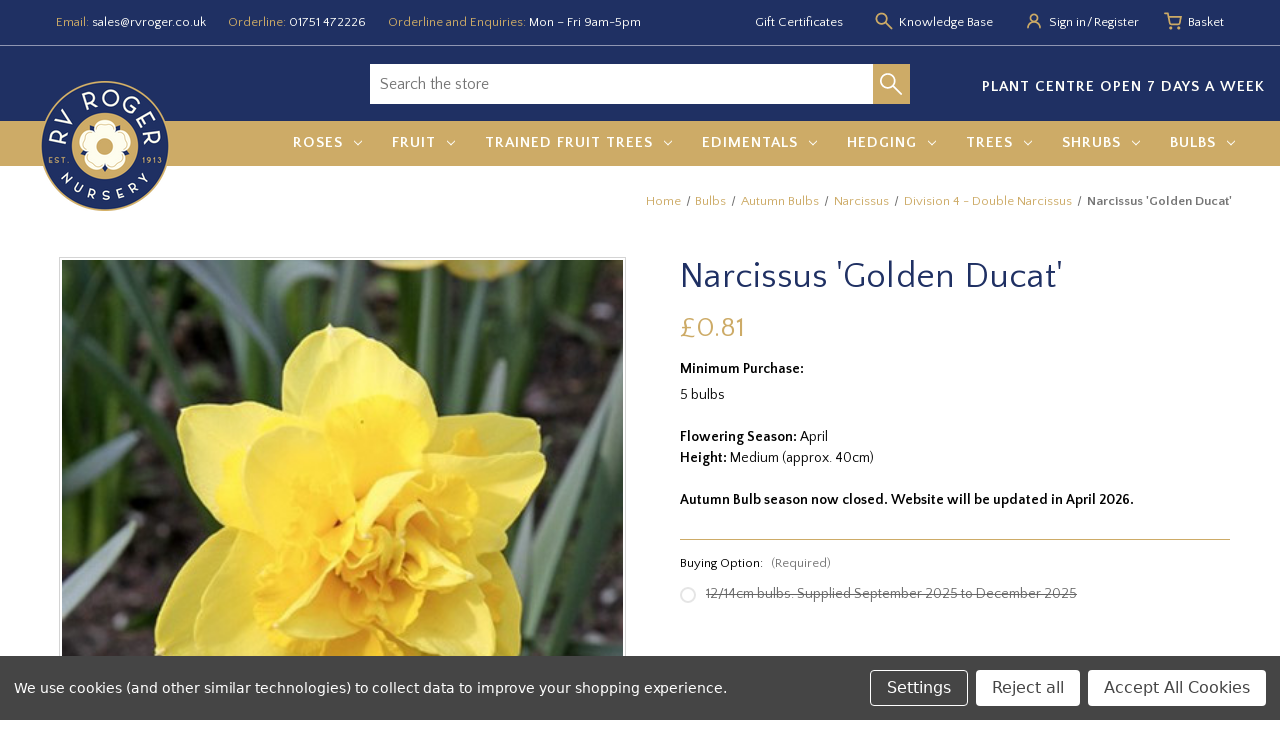

--- FILE ---
content_type: text/html; charset=UTF-8
request_url: https://rvroger.co.uk/narcissus-golden-ducat/
body_size: 20169
content:



<!DOCTYPE html>
<html class="no-js" lang="en">
    <head>
        <title>Narcissus &#x27;Golden Ducat&#x27;Buy online from RV Roger</title>
        <link rel="dns-prefetch preconnect" href="https://cdn11.bigcommerce.com/s-prno7t0j1a" crossorigin><link rel="dns-prefetch preconnect" href="https://fonts.googleapis.com/" crossorigin><link rel="dns-prefetch preconnect" href="https://fonts.gstatic.com/" crossorigin>
        <meta property="product:price:amount" content="0.81" /><meta property="product:price:currency" content="GBP" /><meta property="og:url" content="https://rvroger.co.uk/narcissus-golden-ducat/" /><meta property="og:site_name" content="RV Roger Ltd" /><meta name="keywords" content="R.V.Roger Ltd, buy plants, Conifers, Trees, Fruit Trees, Fruit Bushes, Hedging, Roses, Rogers Roses, Shrubs, Seed"><link rel='canonical' href='https://rvroger.co.uk/narcissus-golden-ducat/' /><meta name='platform' content='bigcommerce.stencil' /><meta property="og:type" content="product" />
<meta property="og:title" content="Narcissus &#039;Golden Ducat&#039;" />
<meta property="og:description" content="R. V. Roger Ltd, nurserymen since 1913" />
<meta property="og:image" content="https://cdn11.bigcommerce.com/s-prno7t0j1a/products/78548/images/228152/narcissus-golden-ducat-04__57345.1748008191.386.513.jpg?c=1" />
<meta property="og:availability" content="oos" />
<meta property="pinterest:richpins" content="enabled" />
        
         

        <link href="https://cdn11.bigcommerce.com/s-prno7t0j1a/product_images/favicon.png?t&#x3D;1627463445" rel="shortcut icon">
        <meta name="viewport" content="width=device-width, initial-scale=1">

        <script>
            document.documentElement.className = document.documentElement.className.replace('no-js', 'js');
        </script>

        <script>
    function browserSupportsAllFeatures() {
        return window.Promise
            && window.fetch
            && window.URL
            && window.URLSearchParams
            && window.WeakMap
            // object-fit support
            && ('objectFit' in document.documentElement.style);
    }

    function loadScript(src) {
        var js = document.createElement('script');
        js.src = src;
        js.onerror = function () {
            console.error('Failed to load polyfill script ' + src);
        };
        document.head.appendChild(js);
    }

    if (!browserSupportsAllFeatures()) {
        loadScript('https://cdn11.bigcommerce.com/s-prno7t0j1a/stencil/2b8ed230-a18e-013c-367f-5e6da364b335/e/0407a8c0-13b7-013e-646c-7a45647cdd70/dist/theme-bundle.polyfills.js');
    }
</script>

        <script>
            window.lazySizesConfig = window.lazySizesConfig || {};
            window.lazySizesConfig.loadMode = 1;
        </script>
        <script async src="https://cdn11.bigcommerce.com/s-prno7t0j1a/stencil/2b8ed230-a18e-013c-367f-5e6da364b335/e/0407a8c0-13b7-013e-646c-7a45647cdd70/dist/theme-bundle.head_async.js"></script>

        <script src="https://ajax.googleapis.com/ajax/libs/webfont/1.6.26/webfont.js"></script>

        <script>
            WebFont.load({
                custom: {
                    families: ['Karla', 'Roboto', 'Source Sans Pro']
                },
                classes: false
            });
        </script>

        <link href="https://fonts.googleapis.com/css?family=Quattrocento+Sans:700,500,400,100&display=swap" rel="stylesheet">
        <link data-stencil-stylesheet href="https://cdn11.bigcommerce.com/s-prno7t0j1a/stencil/2b8ed230-a18e-013c-367f-5e6da364b335/e/0407a8c0-13b7-013e-646c-7a45647cdd70/css/theme-2ae94570-cfa0-013e-ea4b-7e3da8c058d4.css" rel="stylesheet">

        <!-- Start Tracking Code for analytics_googleanalytics -->

<script data-bc-cookie-consent="3" type="text/plain" async src="https://www.googletagmanager.com/gtag/js?id=G-XXFKJVBEM8"></script>
<script data-bc-cookie-consent="3" type="text/plain">
  window.dataLayer = window.dataLayer || [];
  function gtag(){window.dataLayer.push(arguments);}
  gtag('js', new Date());

  gtag('config', 'G-XXFKJVBEM8');
</script>

<!-- End Tracking Code for analytics_googleanalytics -->

<!-- Start Tracking Code for analytics_googleanalytics4 -->

<script data-cfasync="false" src="https://cdn11.bigcommerce.com/shared/js/google_analytics4_bodl_subscribers-358423becf5d870b8b603a81de597c10f6bc7699.js" integrity="sha256-gtOfJ3Avc1pEE/hx6SKj/96cca7JvfqllWA9FTQJyfI=" crossorigin="anonymous"></script>
<script data-cfasync="false">
  (function () {
    window.dataLayer = window.dataLayer || [];

    function gtag(){
        dataLayer.push(arguments);
    }

    function initGA4(event) {
         function setupGtag() {
            function configureGtag() {
                gtag('js', new Date());
                gtag('set', 'developer_id.dMjk3Nj', true);
                gtag('config', 'G-Q04B75VFZ0');
            }

            var script = document.createElement('script');

            script.src = 'https://www.googletagmanager.com/gtag/js?id=G-Q04B75VFZ0';
            script.async = true;
            script.onload = configureGtag;

            document.head.appendChild(script);
        }

        setupGtag();

        if (typeof subscribeOnBodlEvents === 'function') {
            subscribeOnBodlEvents('G-Q04B75VFZ0', true);
        }

        window.removeEventListener(event.type, initGA4);
    }

    gtag('consent', 'default', {"ad_storage":"denied","ad_user_data":"denied","ad_personalization":"denied","analytics_storage":"denied","functionality_storage":"denied"})
            

    var eventName = document.readyState === 'complete' ? 'consentScriptsLoaded' : 'DOMContentLoaded';
    window.addEventListener(eventName, initGA4, false);
  })()
</script>

<!-- End Tracking Code for analytics_googleanalytics4 -->

<!-- Start Tracking Code for analytics_siteverification -->

<meta name="google-site-verification" content="LQbir3U5wXfk7y7CprfQIuLx2BZvTrSShxdStXHMOgg" />

<!-- End Tracking Code for analytics_siteverification -->


<script src="https://www.google.com/recaptcha/api.js" async defer></script>
<script>window.consentManagerStoreConfig = function () { return {"storeName":"RV Roger Ltd","privacyPolicyUrl":"","writeKey":null,"improvedConsentManagerEnabled":true,"AlwaysIncludeScriptsWithConsentTag":true}; };</script>
<script type="text/javascript" src="https://cdn11.bigcommerce.com/shared/js/bodl-consent-32a446f5a681a22e8af09a4ab8f4e4b6deda6487.js" integrity="sha256-uitfaufFdsW9ELiQEkeOgsYedtr3BuhVvA4WaPhIZZY=" crossorigin="anonymous" defer></script>
<script type="text/javascript" src="https://cdn11.bigcommerce.com/shared/js/storefront/consent-manager-config-3013a89bb0485f417056882e3b5cf19e6588b7ba.js" defer></script>
<script type="text/javascript" src="https://cdn11.bigcommerce.com/shared/js/storefront/consent-manager-08633fe15aba542118c03f6d45457262fa9fac88.js" defer></script>
<script type="text/javascript">
var BCData = {"product_attributes":{"sku":null,"upc":null,"mpn":null,"gtin":null,"weight":null,"base":false,"image":null,"price":{"with_tax":{"formatted":"\u00a30.81","value":0.81,"currency":"GBP"},"tax_label":"VAT"},"out_of_stock_behavior":"label_option","out_of_stock_message":"Sold Out","available_modifier_values":[],"available_variant_values":[],"in_stock_attributes":[],"selected_attributes":[],"stock":null,"instock":false,"stock_message":null,"purchasable":true,"purchasing_message":"The selected product combination is currently unavailable.","call_for_price_message":null}};
</script>
<script src='https://searchserverapi1.com/widgets/bigcommerce/init.js?api_key=9R3x7c6o6k' async ></script>
 <script data-cfasync="false" src="https://microapps.bigcommerce.com/bodl-events/1.9.4/index.js" integrity="sha256-Y0tDj1qsyiKBRibKllwV0ZJ1aFlGYaHHGl/oUFoXJ7Y=" nonce="" crossorigin="anonymous"></script>
 <script data-cfasync="false" nonce="">

 (function() {
    function decodeBase64(base64) {
       const text = atob(base64);
       const length = text.length;
       const bytes = new Uint8Array(length);
       for (let i = 0; i < length; i++) {
          bytes[i] = text.charCodeAt(i);
       }
       const decoder = new TextDecoder();
       return decoder.decode(bytes);
    }
    window.bodl = JSON.parse(decodeBase64("[base64]"));
 })()

 </script>

<script nonce="">
(function () {
    var xmlHttp = new XMLHttpRequest();

    xmlHttp.open('POST', 'https://bes.gcp.data.bigcommerce.com/nobot');
    xmlHttp.setRequestHeader('Content-Type', 'application/json');
    xmlHttp.send('{"store_id":"1001940445","timezone_offset":"1.0","timestamp":"2026-01-21T04:01:10.40241200Z","visit_id":"c6b0f85e-97e9-48ce-9aa9-776f38e50c90","channel_id":1}');
})();
</script>

    </head>
    <body>
        <svg data-src="https://cdn11.bigcommerce.com/s-prno7t0j1a/stencil/2b8ed230-a18e-013c-367f-5e6da364b335/e/0407a8c0-13b7-013e-646c-7a45647cdd70/img/icon-sprite.svg" class="icons-svg-sprite"></svg>

        
<div class="header-container">
    <header class="header" role="banner">
        <div class="page-width">
            <nav class="navUser">
    <ul class="navUser-section navUser-section">
        <li class="navUser-item">
            <div class="navUser-action">
                <span class="label">Email: </span> <a class="header-email-link" href="mailto:sales@rvroger.co.uk">sales@rvroger.co.uk</a>
            </div>
        </li>
        <li class="navUser-item">
            <div class="navUser-action">
                <span class="label">Orderline: </span> <a class="header-email-link" href="tel:01751 472226">01751 472226</a>
            </div>
        </li>
        <li class="navUser-item">
            <div class="navUser-action">
                <span class="label">Orderline and Enquiries: </span> Mon – Fri 9am-5pm
            </div>
        </li>
    </ul>

    <ul class="navUser-section navUser-section--alt">
        <li class="navUser-item">
            <a class="navUser-action navUser-item--compare"
               href="/compare"
               data-compare-nav
               aria-label="Compare"
            >
                Compare <span class="countPill countPill--positive countPill--alt"></span>
            </a>
        </li>
            <li class="navUser-item">
                <a class="navUser-action"
                   href="/giftcertificates.php"
                   aria-label="Gift Certificates"
                >
                    Gift Certificates
                </a>
            </li>
        <li class="navUser-item">
            <svg class="user-icon">
                <use xlink:href="#icon-icon-mag"/>
            </svg>
            <a class="navUser-action" href="/blog" aria-label="Knowledge base">
            Knowledge Base
            </a>
        </li>
        <li class="navUser-item navUser-item--account">
            <svg class="user-icon">
                <use xlink:href="#icon-icon-profile"/>
            </svg>
                <a class="navUser-action"
                   href="/login.php"
                   aria-label="Sign in"
                >
                    Sign in
                </a>
                    <span class="navUser-or">/</span>
                    <a class="navUser-action"
                       href="/login.php?action&#x3D;create_account"
                       aria-label="Register"
                    >
                        Register
                    </a>
        </li>
        <li class="navUser-item">
            <svg class="user-icon">
                <use xlink:href="#icon-icon-cart"/>
            </svg>
            <a class="navUser-action navUser-item--cart"
               data-cart-preview
               data-dropdown="cart-preview-dropdown"
               data-options="align:right"
               href="/cart.php"
               aria-label="Basket with 0 items"
            >
                <span class="navUser-item-cartLabel">Basket</span>
                <span class="countPill cart-quantity"></span>
            </a>

            <div class="dropdown-menu" id="cart-preview-dropdown" data-dropdown-content aria-hidden="true"></div>
        </li>
    </ul>
</nav>
        </div>
        <div class="break-line"></div>
        <div class="page-width search-holder">
            <a href="#" class="mobileMenu-toggle" data-mobile-menu-toggle="menu">
                <span class="mobileMenu-toggleIcon">Toggle menu</span>
            </a>
            <div class="a51-searchBox a51-searchBox-header-search">
    <form class="form" onsubmit="return false" data-url="/search.php" data-quick-search-form>
        <fieldset class="form-fieldset">
            <div class="a51-searchBox-container" data-search="quickSearch">
                <input class="a51-searchBox-input form-input" data-search-quick  name="search_query" id="header-search" value=""
                    autocomplete="off" placeholder="Search the store">
                    <div class="a51-searchBox-icon">
                        <svg class="search-icon">
                            <use xlink:href="#icon-icon-search"/>
                        </svg>
                    </div>
            </div>
            <div class="quickSearchResultsContainer">
                <section class="quickSearchResults" data-bind="html: results"></section>
            </div>
        </fieldset>
    </form>
</div>
            <div class="header-cta">PLANT CENTRE OPEN 7 DAYS A WEEK</div>
        </div>
        <div class="page-width header-logo-mobile-container">
            <div class="header-logo mobile-logo">
                <a href="https://rvroger.co.uk/" class="header-logo__link" data-header-logo-link>
            <div class="header-logo-image-container">
                <img class="header-logo-image" src="https://cdn11.bigcommerce.com/s-prno7t0j1a/images/stencil/130x130/rv-rogers-logo_1627463444__96701.original.png" alt="RV Roger Ltd" title="RV Roger Ltd">
            </div>
</a>
            </div>
        </div>
        <div class="navPages-container" id="menu" data-menu>
            <div class="page-width">
                <nav class="navPages">
    <div class="navPages-quickSearch">
        <div class="a51-searchBox a51-searchBox-nav-search">
    <form class="form" onsubmit="return false" data-url="/search.php" data-quick-search-form>
        <fieldset class="form-fieldset">
            <div class="a51-searchBox-container" data-search="quickSearch">
                <input class="a51-searchBox-input form-input" data-search-quick  name="search_query" id="nav-search" value=""
                    autocomplete="off" placeholder="Search the store">
                    <div class="a51-searchBox-icon">
                        <svg class="search-icon">
                            <use xlink:href="#icon-icon-search"/>
                        </svg>
                    </div>
            </div>
            <div class="quickSearchResultsContainer">
                <section class="quickSearchResults" data-bind="html: results"></section>
            </div>
        </fieldset>
    </form>
</div>    </div>
    <ul class="navPages-list">
            <li class="navPages-item">
                <a class="navPages-action has-subMenu"
   href="https://rvroger.co.uk/roses/"
   data-collapsible="navPages-271"
>
    Roses
    <i class="icon navPages-action-moreIcon" aria-hidden="true">
        <svg><use xlink:href="#icon-chevron-down" /></svg>
    </i>
    <div class="shadow-hider"></div>
</a>
<div class="navPage-subMenu" id="navPages-271" aria-hidden="true" tabindex="-1">
    <ul class="navPage-subMenu-list">
        <li class="navPage-subMenu-item">
            <a class="navPage-subMenu-action navPages-action"
               href="https://rvroger.co.uk/roses/"
               aria-label="All Roses"
            >
                All Roses
            </a>
        </li>
            <li class="navPage-subMenu-item">
                    <a class="navPage-subMenu-action navPages-action"
                       href="https://rvroger.co.uk/roses/alba/"
                       aria-label="Alba"
                    >
                        Alba
                    </a>
            </li>
            <li class="navPage-subMenu-item">
                    <a class="navPage-subMenu-action navPages-action"
                       href="https://rvroger.co.uk/roses/bourbon/"
                       aria-label="Bourbon"
                    >
                        Bourbon
                    </a>
            </li>
            <li class="navPage-subMenu-item">
                    <a class="navPage-subMenu-action navPages-action"
                       href="https://rvroger.co.uk/roses/budded-miniature/"
                       aria-label="Budded Miniature"
                    >
                        Budded Miniature
                    </a>
            </li>
            <li class="navPage-subMenu-item">
                    <a class="navPage-subMenu-action navPages-action"
                       href="https://rvroger.co.uk/roses/centifolia/"
                       aria-label="Centifolia"
                    >
                        Centifolia
                    </a>
            </li>
            <li class="navPage-subMenu-item">
                    <a class="navPage-subMenu-action navPages-action"
                       href="https://rvroger.co.uk/roses/china/"
                       aria-label="China"
                    >
                        China
                    </a>
            </li>
            <li class="navPage-subMenu-item">
                    <a class="navPage-subMenu-action navPages-action"
                       href="https://rvroger.co.uk/roses/climbing/"
                       aria-label="Climbing"
                    >
                        Climbing
                    </a>
            </li>
            <li class="navPage-subMenu-item">
                    <a class="navPage-subMenu-action navPages-action"
                       href="https://rvroger.co.uk/roses/damask/"
                       aria-label="Damask"
                    >
                        Damask
                    </a>
            </li>
            <li class="navPage-subMenu-item">
                    <a class="navPage-subMenu-action navPages-action"
                       href="https://rvroger.co.uk/roses/floribunda/"
                       aria-label="Floribunda"
                    >
                        Floribunda
                    </a>
            </li>
            <li class="navPage-subMenu-item">
                    <a class="navPage-subMenu-action navPages-action"
                       href="https://rvroger.co.uk/roses/gallica/"
                       aria-label="Gallica"
                    >
                        Gallica
                    </a>
            </li>
            <li class="navPage-subMenu-item">
                    <a class="navPage-subMenu-action navPages-action"
                       href="https://rvroger.co.uk/roses/ground-cover/"
                       aria-label="Ground Cover"
                    >
                        Ground Cover
                    </a>
            </li>
            <li class="navPage-subMenu-item">
                    <a class="navPage-subMenu-action navPages-action"
                       href="https://rvroger.co.uk/roses/hybrid-musk/"
                       aria-label="Hybrid Musk"
                    >
                        Hybrid Musk
                    </a>
            </li>
            <li class="navPage-subMenu-item">
                    <a class="navPage-subMenu-action navPages-action"
                       href="https://rvroger.co.uk/roses/hybrid-perpetual/"
                       aria-label="Hybrid Perpetual"
                    >
                        Hybrid Perpetual
                    </a>
            </li>
            <li class="navPage-subMenu-item">
                    <a class="navPage-subMenu-action navPages-action"
                       href="https://rvroger.co.uk/roses/hybrid-tea/"
                       aria-label="Hybrid Tea"
                    >
                        Hybrid Tea
                    </a>
            </li>
            <li class="navPage-subMenu-item">
                    <a class="navPage-subMenu-action navPages-action"
                       href="https://rvroger.co.uk/roses/miniature-climbing/"
                       aria-label="Miniature Climbing"
                    >
                        Miniature Climbing
                    </a>
            </li>
            <li class="navPage-subMenu-item">
                    <a class="navPage-subMenu-action navPages-action"
                       href="https://rvroger.co.uk/roses/miniflora/"
                       aria-label="Miniflora"
                    >
                        Miniflora
                    </a>
            </li>
            <li class="navPage-subMenu-item">
                    <a class="navPage-subMenu-action navPages-action"
                       href="https://rvroger.co.uk/roses/modern-shrub/"
                       aria-label="Modern Shrub"
                    >
                        Modern Shrub
                    </a>
            </li>
            <li class="navPage-subMenu-item">
                    <a class="navPage-subMenu-action navPages-action"
                       href="https://rvroger.co.uk/roses/moss/"
                       aria-label="Moss"
                    >
                        Moss
                    </a>
            </li>
            <li class="navPage-subMenu-item">
                    <a class="navPage-subMenu-action navPages-action"
                       href="https://rvroger.co.uk/roses/noisette/"
                       aria-label="Noisette"
                    >
                        Noisette
                    </a>
            </li>
            <li class="navPage-subMenu-item">
                    <a class="navPage-subMenu-action navPages-action"
                       href="https://rvroger.co.uk/roses/patio/"
                       aria-label="Patio"
                    >
                        Patio
                    </a>
            </li>
            <li class="navPage-subMenu-item">
                    <a class="navPage-subMenu-action navPages-action"
                       href="https://rvroger.co.uk/roses/polyantha/"
                       aria-label="Polyantha"
                    >
                        Polyantha
                    </a>
            </li>
            <li class="navPage-subMenu-item">
                    <a class="navPage-subMenu-action navPages-action"
                       href="https://rvroger.co.uk/roses/rambler/"
                       aria-label="Rambler"
                    >
                        Rambler
                    </a>
            </li>
            <li class="navPage-subMenu-item">
                    <a class="navPage-subMenu-action navPages-action"
                       href="https://rvroger.co.uk/roses/rugosa/"
                       aria-label="Rugosa"
                    >
                        Rugosa
                    </a>
            </li>
            <li class="navPage-subMenu-item">
                    <a class="navPage-subMenu-action navPages-action"
                       href="https://rvroger.co.uk/roses/species/"
                       aria-label="Species"
                    >
                        Species
                    </a>
            </li>
            <li class="navPage-subMenu-item">
                    <a class="navPage-subMenu-action navPages-action"
                       href="https://rvroger.co.uk/roses/sweet-briar/"
                       aria-label="Sweet Briar"
                    >
                        Sweet Briar
                    </a>
            </li>
    </ul>
</div>
            </li>
            <li class="navPages-item">
                <a class="navPages-action has-subMenu"
   href="https://rvroger.co.uk/fruit/"
   data-collapsible="navPages-25"
>
    Fruit
    <i class="icon navPages-action-moreIcon" aria-hidden="true">
        <svg><use xlink:href="#icon-chevron-down" /></svg>
    </i>
    <div class="shadow-hider"></div>
</a>
<div class="navPage-subMenu" id="navPages-25" aria-hidden="true" tabindex="-1">
    <ul class="navPage-subMenu-list">
        <li class="navPage-subMenu-item">
            <a class="navPage-subMenu-action navPages-action"
               href="https://rvroger.co.uk/fruit/"
               aria-label="All Fruit"
            >
                All Fruit
            </a>
        </li>
            <li class="navPage-subMenu-item">
                    <a class="navPage-subMenu-action navPages-action has-subMenu"
                       href="https://rvroger.co.uk/fruit/top-fruit/"
                       aria-label="Top Fruit"
                    >
                        Top Fruit
                        <span class="collapsible-icon-wrapper"
                            data-collapsible="navPages-66"
                            data-collapsible-disabled-breakpoint="medium"
                            data-collapsible-disabled-state="open"
                            data-collapsible-enabled-state="closed"
                        >
                            <i class="icon navPages-action-moreIcon" aria-hidden="true">
                                <svg><use xlink:href="#icon-chevron-down" /></svg>
                            </i>
                        </span>
                    </a>
                    <ul class="navPage-childList" id="navPages-66">
                        <li class="navPage-childList-item">
                            <a class="navPage-childList-action navPages-action"
                               href="https://rvroger.co.uk/fruit/top-fruit/apple/"
                               aria-label="Apple"
                            >
                                Apple
                            </a>
                        </li>
                        <li class="navPage-childList-item">
                            <a class="navPage-childList-action navPages-action"
                               href="https://rvroger.co.uk/fruit/top-fruit/apricot/"
                               aria-label="Apricot"
                            >
                                Apricot
                            </a>
                        </li>
                        <li class="navPage-childList-item">
                            <a class="navPage-childList-action navPages-action"
                               href="https://rvroger.co.uk/fruit/top-fruit/bullace/"
                               aria-label="Bullace"
                            >
                                Bullace
                            </a>
                        </li>
                        <li class="navPage-childList-item">
                            <a class="navPage-childList-action navPages-action"
                               href="https://rvroger.co.uk/fruit/top-fruit/chequer-berry/"
                               aria-label="Chequer Berry"
                            >
                                Chequer Berry
                            </a>
                        </li>
                        <li class="navPage-childList-item">
                            <a class="navPage-childList-action navPages-action"
                               href="https://rvroger.co.uk/fruit/top-fruit/cherry/"
                               aria-label="Cherry"
                            >
                                Cherry
                            </a>
                        </li>
                        <li class="navPage-childList-item">
                            <a class="navPage-childList-action navPages-action"
                               href="https://rvroger.co.uk/fruit/top-fruit/cherry-plum/"
                               aria-label="Cherry Plum"
                            >
                                Cherry Plum
                            </a>
                        </li>
                        <li class="navPage-childList-item">
                            <a class="navPage-childList-action navPages-action"
                               href="https://rvroger.co.uk/fruit/top-fruit/crab-apple/"
                               aria-label="Crab Apple"
                            >
                                Crab Apple
                            </a>
                        </li>
                        <li class="navPage-childList-item">
                            <a class="navPage-childList-action navPages-action"
                               href="https://rvroger.co.uk/fruit/top-fruit/damson/"
                               aria-label="Damson"
                            >
                                Damson
                            </a>
                        </li>
                        <li class="navPage-childList-item">
                            <a class="navPage-childList-action navPages-action"
                               href="https://rvroger.co.uk/fruit/top-fruit/fig/"
                               aria-label="Fig"
                            >
                                Fig
                            </a>
                        </li>
                        <li class="navPage-childList-item">
                            <a class="navPage-childList-action navPages-action"
                               href="https://rvroger.co.uk/fruit/top-fruit/gage/"
                               aria-label="Gage"
                            >
                                Gage
                            </a>
                        </li>
                        <li class="navPage-childList-item">
                            <a class="navPage-childList-action navPages-action"
                               href="https://rvroger.co.uk/fruit/top-fruit/medlar/"
                               aria-label="Medlar"
                            >
                                Medlar
                            </a>
                        </li>
                        <li class="navPage-childList-item">
                            <a class="navPage-childList-action navPages-action"
                               href="https://rvroger.co.uk/fruit/top-fruit/mulberry/"
                               aria-label="Mulberry"
                            >
                                Mulberry
                            </a>
                        </li>
                        <li class="navPage-childList-item">
                            <a class="navPage-childList-action navPages-action"
                               href="https://rvroger.co.uk/fruit/top-fruit/nashi-pear/"
                               aria-label="Nashi Pear"
                            >
                                Nashi Pear
                            </a>
                        </li>
                        <li class="navPage-childList-item">
                            <a class="navPage-childList-action navPages-action"
                               href="https://rvroger.co.uk/fruit/top-fruit/nectarine/"
                               aria-label="Nectarine"
                            >
                                Nectarine
                            </a>
                        </li>
                        <li class="navPage-childList-item">
                            <a class="navPage-childList-action navPages-action"
                               href="https://rvroger.co.uk/fruit/top-fruit/peach/"
                               aria-label="Peach"
                            >
                                Peach
                            </a>
                        </li>
                        <li class="navPage-childList-item">
                            <a class="navPage-childList-action navPages-action"
                               href="https://rvroger.co.uk/fruit/top-fruit/pear/"
                               aria-label="Pear"
                            >
                                Pear
                            </a>
                        </li>
                        <li class="navPage-childList-item">
                            <a class="navPage-childList-action navPages-action"
                               href="https://rvroger.co.uk/fruit/top-fruit/plum/"
                               aria-label="Plum"
                            >
                                Plum
                            </a>
                        </li>
                        <li class="navPage-childList-item">
                            <a class="navPage-childList-action navPages-action"
                               href="https://rvroger.co.uk/fruit/top-fruit/plum-japanese/"
                               aria-label="Plum (Japanese)"
                            >
                                Plum (Japanese)
                            </a>
                        </li>
                        <li class="navPage-childList-item">
                            <a class="navPage-childList-action navPages-action"
                               href="https://rvroger.co.uk/fruit/top-fruit/quince/"
                               aria-label="Quince"
                            >
                                Quince
                            </a>
                        </li>
                    </ul>
            </li>
            <li class="navPage-subMenu-item">
                    <a class="navPage-subMenu-action navPages-action has-subMenu"
                       href="https://rvroger.co.uk/fruit/soft-fruit/"
                       aria-label="Soft Fruit"
                    >
                        Soft Fruit
                        <span class="collapsible-icon-wrapper"
                            data-collapsible="navPages-296"
                            data-collapsible-disabled-breakpoint="medium"
                            data-collapsible-disabled-state="open"
                            data-collapsible-enabled-state="closed"
                        >
                            <i class="icon navPages-action-moreIcon" aria-hidden="true">
                                <svg><use xlink:href="#icon-chevron-down" /></svg>
                            </i>
                        </span>
                    </a>
                    <ul class="navPage-childList" id="navPages-296">
                        <li class="navPage-childList-item">
                            <a class="navPage-childList-action navPages-action"
                               href="https://rvroger.co.uk/bilberry/"
                               aria-label="Bilberry"
                            >
                                Bilberry
                            </a>
                        </li>
                        <li class="navPage-childList-item">
                            <a class="navPage-childList-action navPages-action"
                               href="https://rvroger.co.uk/fruit/soft-fruit/blackberry/"
                               aria-label="Blackberry"
                            >
                                Blackberry
                            </a>
                        </li>
                        <li class="navPage-childList-item">
                            <a class="navPage-childList-action navPages-action"
                               href="https://rvroger.co.uk/fruit/soft-fruit/blackcurrant/"
                               aria-label="Blackcurrant"
                            >
                                Blackcurrant
                            </a>
                        </li>
                        <li class="navPage-childList-item">
                            <a class="navPage-childList-action navPages-action"
                               href="https://rvroger.co.uk/fruit/soft-fruit/blueberry/"
                               aria-label="Blueberry"
                            >
                                Blueberry
                            </a>
                        </li>
                        <li class="navPage-childList-item">
                            <a class="navPage-childList-action navPages-action"
                               href="https://rvroger.co.uk/fruit/soft-fruit/chokeberry/"
                               aria-label="Chokeberry"
                            >
                                Chokeberry
                            </a>
                        </li>
                        <li class="navPage-childList-item">
                            <a class="navPage-childList-action navPages-action"
                               href="https://rvroger.co.uk/fruit/soft-fruit/cranberry/"
                               aria-label="Cranberry"
                            >
                                Cranberry
                            </a>
                        </li>
                        <li class="navPage-childList-item">
                            <a class="navPage-childList-action navPages-action"
                               href="https://rvroger.co.uk/fruit/soft-fruit/dewberry/"
                               aria-label="Dewberry"
                            >
                                Dewberry
                            </a>
                        </li>
                        <li class="navPage-childList-item">
                            <a class="navPage-childList-action navPages-action"
                               href="https://rvroger.co.uk/fruit/soft-fruit/elderberry/"
                               aria-label="Elderberry"
                            >
                                Elderberry
                            </a>
                        </li>
                        <li class="navPage-childList-item">
                            <a class="navPage-childList-action navPages-action"
                               href="https://rvroger.co.uk/fruit/soft-fruit/gooseberry/"
                               aria-label="Gooseberry"
                            >
                                Gooseberry
                            </a>
                        </li>
                        <li class="navPage-childList-item">
                            <a class="navPage-childList-action navPages-action"
                               href="https://rvroger.co.uk/fruit/soft-fruit/grape/"
                               aria-label="Grape"
                            >
                                Grape
                            </a>
                        </li>
                        <li class="navPage-childList-item">
                            <a class="navPage-childList-action navPages-action"
                               href="https://rvroger.co.uk/fruit/soft-fruit/honeyberry/"
                               aria-label="Honeyberry"
                            >
                                Honeyberry
                            </a>
                        </li>
                        <li class="navPage-childList-item">
                            <a class="navPage-childList-action navPages-action"
                               href="https://rvroger.co.uk/fruit/soft-fruit/hybrid-berry/"
                               aria-label="Hybrid Berry"
                            >
                                Hybrid Berry
                            </a>
                        </li>
                        <li class="navPage-childList-item">
                            <a class="navPage-childList-action navPages-action"
                               href="https://rvroger.co.uk/fruit/soft-fruit/japanese-wineberry/"
                               aria-label="Japanese Wineberry"
                            >
                                Japanese Wineberry
                            </a>
                        </li>
                        <li class="navPage-childList-item">
                            <a class="navPage-childList-action navPages-action"
                               href="https://rvroger.co.uk/fruit/soft-fruit/jostaberry/"
                               aria-label="Jostaberry"
                            >
                                Jostaberry
                            </a>
                        </li>
                        <li class="navPage-childList-item">
                            <a class="navPage-childList-action navPages-action"
                               href="https://rvroger.co.uk/fruit/soft-fruit/kiwi-fruit/"
                               aria-label="Kiwi Fruit"
                            >
                                Kiwi Fruit
                            </a>
                        </li>
                        <li class="navPage-childList-item">
                            <a class="navPage-childList-action navPages-action"
                               href="https://rvroger.co.uk/fruit/soft-fruit/lingonberry/"
                               aria-label="Lingonberry"
                            >
                                Lingonberry
                            </a>
                        </li>
                        <li class="navPage-childList-item">
                            <a class="navPage-childList-action navPages-action"
                               href="https://rvroger.co.uk/fruit/soft-fruit/pinkcurrant/"
                               aria-label="Pinkcurrant"
                            >
                                Pinkcurrant
                            </a>
                        </li>
                        <li class="navPage-childList-item">
                            <a class="navPage-childList-action navPages-action"
                               href="https://rvroger.co.uk/fruit/soft-fruit/raspberry/"
                               aria-label="Raspberry"
                            >
                                Raspberry
                            </a>
                        </li>
                        <li class="navPage-childList-item">
                            <a class="navPage-childList-action navPages-action"
                               href="https://rvroger.co.uk/fruit/soft-fruit/redcurrant/"
                               aria-label="Redcurrant"
                            >
                                Redcurrant
                            </a>
                        </li>
                        <li class="navPage-childList-item">
                            <a class="navPage-childList-action navPages-action"
                               href="https://rvroger.co.uk/fruit/soft-fruit/rhubarb/"
                               aria-label="Rhubarb"
                            >
                                Rhubarb
                            </a>
                        </li>
                        <li class="navPage-childList-item">
                            <a class="navPage-childList-action navPages-action"
                               href="https://rvroger.co.uk/fruit/soft-fruit/saskatoon/"
                               aria-label="Saskatoon"
                            >
                                Saskatoon
                            </a>
                        </li>
                        <li class="navPage-childList-item">
                            <a class="navPage-childList-action navPages-action"
                               href="https://rvroger.co.uk/fruit/soft-fruit/strawberry/"
                               aria-label="Strawberry"
                            >
                                Strawberry
                            </a>
                        </li>
                        <li class="navPage-childList-item">
                            <a class="navPage-childList-action navPages-action"
                               href="https://rvroger.co.uk/fruit/soft-fruit/whitecurrant/"
                               aria-label="Whitecurrant"
                            >
                                Whitecurrant
                            </a>
                        </li>
                        <li class="navPage-childList-item">
                            <a class="navPage-childList-action navPages-action"
                               href="https://rvroger.co.uk/fruit/soft-fruit/worcesterberry/"
                               aria-label="Worcesterberry"
                            >
                                Worcesterberry
                            </a>
                        </li>
                    </ul>
            </li>
            <li class="navPage-subMenu-item">
                    <a class="navPage-subMenu-action navPages-action has-subMenu"
                       href="https://rvroger.co.uk/fruit/nuts/"
                       aria-label="Nuts"
                    >
                        Nuts
                        <span class="collapsible-icon-wrapper"
                            data-collapsible="navPages-229"
                            data-collapsible-disabled-breakpoint="medium"
                            data-collapsible-disabled-state="open"
                            data-collapsible-enabled-state="closed"
                        >
                            <i class="icon navPages-action-moreIcon" aria-hidden="true">
                                <svg><use xlink:href="#icon-chevron-down" /></svg>
                            </i>
                        </span>
                    </a>
                    <ul class="navPage-childList" id="navPages-229">
                        <li class="navPage-childList-item">
                            <a class="navPage-childList-action navPages-action"
                               href="https://rvroger.co.uk/fruit/nuts/almond/"
                               aria-label="Almond"
                            >
                                Almond
                            </a>
                        </li>
                        <li class="navPage-childList-item">
                            <a class="navPage-childList-action navPages-action"
                               href="https://rvroger.co.uk/fruit/nuts/cobnut/"
                               aria-label="Cobnut"
                            >
                                Cobnut
                            </a>
                        </li>
                        <li class="navPage-childList-item">
                            <a class="navPage-childList-action navPages-action"
                               href="https://rvroger.co.uk/fruit/nuts/filbert/"
                               aria-label="Filbert"
                            >
                                Filbert
                            </a>
                        </li>
                        <li class="navPage-childList-item">
                            <a class="navPage-childList-action navPages-action"
                               href="https://rvroger.co.uk/fruit/nuts/sweet-chestnut/"
                               aria-label="Sweet Chestnut"
                            >
                                Sweet Chestnut
                            </a>
                        </li>
                        <li class="navPage-childList-item">
                            <a class="navPage-childList-action navPages-action"
                               href="https://rvroger.co.uk/fruit/nuts/trazel/"
                               aria-label="Trazel"
                            >
                                Trazel
                            </a>
                        </li>
                        <li class="navPage-childList-item">
                            <a class="navPage-childList-action navPages-action"
                               href="https://rvroger.co.uk/fruit/nuts/turkish-hazel/"
                               aria-label="Turkish Hazel"
                            >
                                Turkish Hazel
                            </a>
                        </li>
                        <li class="navPage-childList-item">
                            <a class="navPage-childList-action navPages-action"
                               href="https://rvroger.co.uk/fruit/nuts/walnut/"
                               aria-label="Walnut"
                            >
                                Walnut
                            </a>
                        </li>
                    </ul>
            </li>
    </ul>
</div>
            </li>
            <li class="navPages-item">
                <a class="navPages-action has-subMenu"
   href="https://rvroger.co.uk/trained-fruit-trees/"
   data-collapsible="navPages-2363"
>
    Trained Fruit Trees
    <i class="icon navPages-action-moreIcon" aria-hidden="true">
        <svg><use xlink:href="#icon-chevron-down" /></svg>
    </i>
    <div class="shadow-hider"></div>
</a>
<div class="navPage-subMenu" id="navPages-2363" aria-hidden="true" tabindex="-1">
    <ul class="navPage-subMenu-list">
        <li class="navPage-subMenu-item">
            <a class="navPage-subMenu-action navPages-action"
               href="https://rvroger.co.uk/trained-fruit-trees/"
               aria-label="All Trained Fruit Trees"
            >
                All Trained Fruit Trees
            </a>
        </li>
            <li class="navPage-subMenu-item">
                    <a class="navPage-subMenu-action navPages-action has-subMenu"
                       href="https://rvroger.co.uk/trained-fruit-trees/fan-trained-trees/"
                       aria-label="Fan-trained trees"
                    >
                        Fan-trained trees
                        <span class="collapsible-icon-wrapper"
                            data-collapsible="navPages-2365"
                            data-collapsible-disabled-breakpoint="medium"
                            data-collapsible-disabled-state="open"
                            data-collapsible-enabled-state="closed"
                        >
                            <i class="icon navPages-action-moreIcon" aria-hidden="true">
                                <svg><use xlink:href="#icon-chevron-down" /></svg>
                            </i>
                        </span>
                    </a>
                    <ul class="navPage-childList" id="navPages-2365">
                        <li class="navPage-childList-item">
                            <a class="navPage-childList-action navPages-action"
                               href="https://rvroger.co.uk/trained-fruit-trees/fan-trained-trees/apple/"
                               aria-label="Apple"
                            >
                                Apple
                            </a>
                        </li>
                        <li class="navPage-childList-item">
                            <a class="navPage-childList-action navPages-action"
                               href="https://rvroger.co.uk/trained-fruit-trees/fan-trained-trees/apricot/"
                               aria-label="Apricot"
                            >
                                Apricot
                            </a>
                        </li>
                        <li class="navPage-childList-item">
                            <a class="navPage-childList-action navPages-action"
                               href="https://rvroger.co.uk/trained-fruit-trees/fan-trained-trees/cherry/"
                               aria-label="Cherry"
                            >
                                Cherry
                            </a>
                        </li>
                        <li class="navPage-childList-item">
                            <a class="navPage-childList-action navPages-action"
                               href="https://rvroger.co.uk/trained-fruit-trees/fan-trained-trees/damson/"
                               aria-label="Damson"
                            >
                                Damson
                            </a>
                        </li>
                        <li class="navPage-childList-item">
                            <a class="navPage-childList-action navPages-action"
                               href="https://rvroger.co.uk/trained-fruit-trees/fan-trained-trees/gage/"
                               aria-label="Gage"
                            >
                                Gage
                            </a>
                        </li>
                        <li class="navPage-childList-item">
                            <a class="navPage-childList-action navPages-action"
                               href="https://rvroger.co.uk/trained-fruit-trees/fan-trained-trees/nectarine/"
                               aria-label="Nectarine"
                            >
                                Nectarine
                            </a>
                        </li>
                        <li class="navPage-childList-item">
                            <a class="navPage-childList-action navPages-action"
                               href="https://rvroger.co.uk/trained-fruit-trees/fan-trained-trees/peach/"
                               aria-label="Peach"
                            >
                                Peach
                            </a>
                        </li>
                        <li class="navPage-childList-item">
                            <a class="navPage-childList-action navPages-action"
                               href="https://rvroger.co.uk/trained-fruit-trees/fan-trained-trees/pear/"
                               aria-label="Pear"
                            >
                                Pear
                            </a>
                        </li>
                        <li class="navPage-childList-item">
                            <a class="navPage-childList-action navPages-action"
                               href="https://rvroger.co.uk/trained-fruit-trees/fan-trained-trees/plum/"
                               aria-label="Plum"
                            >
                                Plum
                            </a>
                        </li>
                    </ul>
            </li>
            <li class="navPage-subMenu-item">
                    <a class="navPage-subMenu-action navPages-action has-subMenu"
                       href="https://rvroger.co.uk/trained-fruit-trees/espalier-trained-trees/"
                       aria-label="Espalier trained trees"
                    >
                        Espalier trained trees
                        <span class="collapsible-icon-wrapper"
                            data-collapsible="navPages-2364"
                            data-collapsible-disabled-breakpoint="medium"
                            data-collapsible-disabled-state="open"
                            data-collapsible-enabled-state="closed"
                        >
                            <i class="icon navPages-action-moreIcon" aria-hidden="true">
                                <svg><use xlink:href="#icon-chevron-down" /></svg>
                            </i>
                        </span>
                    </a>
                    <ul class="navPage-childList" id="navPages-2364">
                        <li class="navPage-childList-item">
                            <a class="navPage-childList-action navPages-action"
                               href="https://rvroger.co.uk/trained-fruit-trees/espalier-trained-trees/apple/"
                               aria-label="Apple"
                            >
                                Apple
                            </a>
                        </li>
                        <li class="navPage-childList-item">
                            <a class="navPage-childList-action navPages-action"
                               href="https://rvroger.co.uk/trained-fruit-trees/espalier-trained-trees/pear/"
                               aria-label="Pear"
                            >
                                Pear
                            </a>
                        </li>
                    </ul>
            </li>
            <li class="navPage-subMenu-item">
                    <a class="navPage-subMenu-action navPages-action has-subMenu"
                       href="https://rvroger.co.uk/trained-fruit-trees/cordon-trees/"
                       aria-label="Cordon trees"
                    >
                        Cordon trees
                        <span class="collapsible-icon-wrapper"
                            data-collapsible="navPages-2366"
                            data-collapsible-disabled-breakpoint="medium"
                            data-collapsible-disabled-state="open"
                            data-collapsible-enabled-state="closed"
                        >
                            <i class="icon navPages-action-moreIcon" aria-hidden="true">
                                <svg><use xlink:href="#icon-chevron-down" /></svg>
                            </i>
                        </span>
                    </a>
                    <ul class="navPage-childList" id="navPages-2366">
                        <li class="navPage-childList-item">
                            <a class="navPage-childList-action navPages-action"
                               href="https://rvroger.co.uk/trained-fruit-trees/cordon-trees/apple/"
                               aria-label="Apple"
                            >
                                Apple
                            </a>
                        </li>
                        <li class="navPage-childList-item">
                            <a class="navPage-childList-action navPages-action"
                               href="https://rvroger.co.uk/trained-fruit-trees/cordon-trees/pear/"
                               aria-label="Pear"
                            >
                                Pear
                            </a>
                        </li>
                    </ul>
            </li>
    </ul>
</div>
            </li>
            <li class="navPages-item">
                <a class="navPages-action has-subMenu"
   href="https://rvroger.co.uk/edimentals/"
   data-collapsible="navPages-2576"
>
    Edimentals
    <i class="icon navPages-action-moreIcon" aria-hidden="true">
        <svg><use xlink:href="#icon-chevron-down" /></svg>
    </i>
    <div class="shadow-hider"></div>
</a>
<div class="navPage-subMenu" id="navPages-2576" aria-hidden="true" tabindex="-1">
    <ul class="navPage-subMenu-list">
        <li class="navPage-subMenu-item">
            <a class="navPage-subMenu-action navPages-action"
               href="https://rvroger.co.uk/edimentals/"
               aria-label="All Edimentals"
            >
                All Edimentals
            </a>
        </li>
            <li class="navPage-subMenu-item">
                    <a class="navPage-subMenu-action navPages-action"
                       href="https://rvroger.co.uk/edimentals/saskatoon/"
                       aria-label="Saskatoon"
                    >
                        Saskatoon
                    </a>
            </li>
    </ul>
</div>
            </li>
            <li class="navPages-item">
                <a class="navPages-action has-subMenu"
   href="https://rvroger.co.uk/hedging/"
   data-collapsible="navPages-1343"
>
    Hedging
    <i class="icon navPages-action-moreIcon" aria-hidden="true">
        <svg><use xlink:href="#icon-chevron-down" /></svg>
    </i>
    <div class="shadow-hider"></div>
</a>
<div class="navPage-subMenu" id="navPages-1343" aria-hidden="true" tabindex="-1">
    <ul class="navPage-subMenu-list">
        <li class="navPage-subMenu-item">
            <a class="navPage-subMenu-action navPages-action"
               href="https://rvroger.co.uk/hedging/"
               aria-label="All Hedging"
            >
                All Hedging
            </a>
        </li>
            <li class="navPage-subMenu-item">
                    <a class="navPage-subMenu-action navPages-action"
                       href="https://rvroger.co.uk/hedging/hedging-plants-by-common-name/"
                       aria-label="Hedging plants by common name"
                    >
                        Hedging plants by common name
                    </a>
            </li>
            <li class="navPage-subMenu-item">
                    <a class="navPage-subMenu-action navPages-action"
                       href="https://rvroger.co.uk/hedging/hedging-plants-by-latin-name/"
                       aria-label="Hedging plants by latin name"
                    >
                        Hedging plants by latin name
                    </a>
            </li>
            <li class="navPage-subMenu-item">
                    <a class="navPage-subMenu-action navPages-action"
                       href="https://rvroger.co.uk/hedging/coastal-hedging-plants/"
                       aria-label="Coastal hedging plants"
                    >
                        Coastal hedging plants
                    </a>
            </li>
            <li class="navPage-subMenu-item">
                    <a class="navPage-subMenu-action navPages-action"
                       href="https://rvroger.co.uk/hedging/evergreen-hedging-plants/"
                       aria-label="Evergreen hedging plants"
                    >
                        Evergreen hedging plants
                    </a>
            </li>
            <li class="navPage-subMenu-item">
                    <a class="navPage-subMenu-action navPages-action"
                       href="https://rvroger.co.uk/hedging/field-and-country-hedging-plants/"
                       aria-label="Field and Country hedging plants"
                    >
                        Field and Country hedging plants
                    </a>
            </li>
            <li class="navPage-subMenu-item">
                    <a class="navPage-subMenu-action navPages-action"
                       href="https://rvroger.co.uk/hedging/formal-hedging-plants/"
                       aria-label="Formal hedging plants"
                    >
                        Formal hedging plants
                    </a>
            </li>
            <li class="navPage-subMenu-item">
                    <a class="navPage-subMenu-action navPages-action"
                       href="https://rvroger.co.uk/hedging/shade-tolerant-hedging-plants/"
                       aria-label="Shade tolerant hedging plants"
                    >
                        Shade tolerant hedging plants
                    </a>
            </li>
            <li class="navPage-subMenu-item">
                    <a class="navPage-subMenu-action navPages-action"
                       href="https://rvroger.co.uk/hedging/wildlife-friendly-hedging-plants/"
                       aria-label="Wildlife friendly hedging plants"
                    >
                        Wildlife friendly hedging plants
                    </a>
            </li>
    </ul>
</div>
            </li>
            <li class="navPages-item">
                <a class="navPages-action has-subMenu"
   href="https://rvroger.co.uk/trees/"
   data-collapsible="navPages-27"
>
    Trees
    <i class="icon navPages-action-moreIcon" aria-hidden="true">
        <svg><use xlink:href="#icon-chevron-down" /></svg>
    </i>
    <div class="shadow-hider"></div>
</a>
<div class="navPage-subMenu" id="navPages-27" aria-hidden="true" tabindex="-1">
    <ul class="navPage-subMenu-list">
        <li class="navPage-subMenu-item">
            <a class="navPage-subMenu-action navPages-action"
               href="https://rvroger.co.uk/trees/"
               aria-label="All Trees"
            >
                All Trees
            </a>
        </li>
            <li class="navPage-subMenu-item">
                    <a class="navPage-subMenu-action navPages-action"
                       href="https://rvroger.co.uk/trees/acer/"
                       aria-label="Acer"
                    >
                        Acer
                    </a>
            </li>
            <li class="navPage-subMenu-item">
                    <a class="navPage-subMenu-action navPages-action"
                       href="https://rvroger.co.uk/trees/aesculus/"
                       aria-label="Aesculus"
                    >
                        Aesculus
                    </a>
            </li>
            <li class="navPage-subMenu-item">
                    <a class="navPage-subMenu-action navPages-action"
                       href="https://rvroger.co.uk/trees/alnus/"
                       aria-label="Alnus"
                    >
                        Alnus
                    </a>
            </li>
            <li class="navPage-subMenu-item">
                    <a class="navPage-subMenu-action navPages-action"
                       href="https://rvroger.co.uk/trees/amelanchier/"
                       aria-label="Amelanchier"
                    >
                        Amelanchier
                    </a>
            </li>
            <li class="navPage-subMenu-item">
                    <a class="navPage-subMenu-action navPages-action"
                       href="https://rvroger.co.uk/trees/betula/"
                       aria-label="Betula"
                    >
                        Betula
                    </a>
            </li>
            <li class="navPage-subMenu-item">
                    <a class="navPage-subMenu-action navPages-action"
                       href="https://rvroger.co.uk/trees/carpinus/"
                       aria-label="Carpinus"
                    >
                        Carpinus
                    </a>
            </li>
            <li class="navPage-subMenu-item">
                    <a class="navPage-subMenu-action navPages-action"
                       href="https://rvroger.co.uk/trees/castanea/"
                       aria-label="Castanea"
                    >
                        Castanea
                    </a>
            </li>
            <li class="navPage-subMenu-item">
                    <a class="navPage-subMenu-action navPages-action"
                       href="https://rvroger.co.uk/trees/crataegus/"
                       aria-label="Crataegus"
                    >
                        Crataegus
                    </a>
            </li>
            <li class="navPage-subMenu-item">
                    <a class="navPage-subMenu-action navPages-action"
                       href="https://rvroger.co.uk/trees/davidia/"
                       aria-label="Davidia"
                    >
                        Davidia
                    </a>
            </li>
            <li class="navPage-subMenu-item">
                    <a class="navPage-subMenu-action navPages-action"
                       href="https://rvroger.co.uk/trees/fagus/"
                       aria-label="Fagus"
                    >
                        Fagus
                    </a>
            </li>
            <li class="navPage-subMenu-item">
                    <a class="navPage-subMenu-action navPages-action"
                       href="https://rvroger.co.uk/trees/laburnum/"
                       aria-label="Laburnum"
                    >
                        Laburnum
                    </a>
            </li>
            <li class="navPage-subMenu-item">
                    <a class="navPage-subMenu-action navPages-action"
                       href="https://rvroger.co.uk/trees/liquidamber/"
                       aria-label="Liquidamber"
                    >
                        Liquidamber
                    </a>
            </li>
            <li class="navPage-subMenu-item">
                    <a class="navPage-subMenu-action navPages-action"
                       href="https://rvroger.co.uk/trees/liriodendron/"
                       aria-label="Liriodendron"
                    >
                        Liriodendron
                    </a>
            </li>
            <li class="navPage-subMenu-item">
                    <a class="navPage-subMenu-action navPages-action"
                       href="https://rvroger.co.uk/trees/malus/"
                       aria-label="Malus"
                    >
                        Malus
                    </a>
            </li>
            <li class="navPage-subMenu-item">
                    <a class="navPage-subMenu-action navPages-action"
                       href="https://rvroger.co.uk/trees/nothofagus/"
                       aria-label="Nothofagus"
                    >
                        Nothofagus
                    </a>
            </li>
            <li class="navPage-subMenu-item">
                    <a class="navPage-subMenu-action navPages-action"
                       href="https://rvroger.co.uk/trees/paulownia/"
                       aria-label="Paulownia"
                    >
                        Paulownia
                    </a>
            </li>
            <li class="navPage-subMenu-item">
                    <a class="navPage-subMenu-action navPages-action"
                       href="https://rvroger.co.uk/trees/platanus/"
                       aria-label="Platanus"
                    >
                        Platanus
                    </a>
            </li>
            <li class="navPage-subMenu-item">
                    <a class="navPage-subMenu-action navPages-action"
                       href="https://rvroger.co.uk/trees/populus/"
                       aria-label="Populus"
                    >
                        Populus
                    </a>
            </li>
            <li class="navPage-subMenu-item">
                    <a class="navPage-subMenu-action navPages-action"
                       href="https://rvroger.co.uk/trees/prunus/"
                       aria-label="Prunus"
                    >
                        Prunus
                    </a>
            </li>
            <li class="navPage-subMenu-item">
                    <a class="navPage-subMenu-action navPages-action"
                       href="https://rvroger.co.uk/trees/pyrus/"
                       aria-label="Pyrus"
                    >
                        Pyrus
                    </a>
            </li>
            <li class="navPage-subMenu-item">
                    <a class="navPage-subMenu-action navPages-action"
                       href="https://rvroger.co.uk/trees/quercus/"
                       aria-label="Quercus"
                    >
                        Quercus
                    </a>
            </li>
            <li class="navPage-subMenu-item">
                    <a class="navPage-subMenu-action navPages-action"
                       href="https://rvroger.co.uk/trees/salix/"
                       aria-label="Salix"
                    >
                        Salix
                    </a>
            </li>
            <li class="navPage-subMenu-item">
                    <a class="navPage-subMenu-action navPages-action"
                       href="https://rvroger.co.uk/trees/sorbus/"
                       aria-label="Sorbus"
                    >
                        Sorbus
                    </a>
            </li>
            <li class="navPage-subMenu-item">
                    <a class="navPage-subMenu-action navPages-action"
                       href="https://rvroger.co.uk/trees/tilia/"
                       aria-label="Tilia"
                    >
                        Tilia
                    </a>
            </li>
            <li class="navPage-subMenu-item">
                    <a class="navPage-subMenu-action navPages-action"
                       href="https://rvroger.co.uk/trees/ulmus/"
                       aria-label="Ulmus"
                    >
                        Ulmus
                    </a>
            </li>
    </ul>
</div>
            </li>
            <li class="navPages-item">
                <a class="navPages-action has-subMenu"
   href="https://rvroger.co.uk/shrubs/"
   data-collapsible="navPages-779"
>
    Shrubs
    <i class="icon navPages-action-moreIcon" aria-hidden="true">
        <svg><use xlink:href="#icon-chevron-down" /></svg>
    </i>
    <div class="shadow-hider"></div>
</a>
<div class="navPage-subMenu" id="navPages-779" aria-hidden="true" tabindex="-1">
    <ul class="navPage-subMenu-list">
        <li class="navPage-subMenu-item">
            <a class="navPage-subMenu-action navPages-action"
               href="https://rvroger.co.uk/shrubs/"
               aria-label="All Shrubs"
            >
                All Shrubs
            </a>
        </li>
            <li class="navPage-subMenu-item">
                    <a class="navPage-subMenu-action navPages-action"
                       href="https://rvroger.co.uk/shrubs/abelia/"
                       aria-label="Abelia"
                    >
                        Abelia
                    </a>
            </li>
            <li class="navPage-subMenu-item">
                    <a class="navPage-subMenu-action navPages-action"
                       href="https://rvroger.co.uk/shrubs/abeliophyllum/"
                       aria-label="Abeliophyllum"
                    >
                        Abeliophyllum
                    </a>
            </li>
            <li class="navPage-subMenu-item">
                    <a class="navPage-subMenu-action navPages-action"
                       href="https://rvroger.co.uk/shrubs/acer/"
                       aria-label="Acer"
                    >
                        Acer
                    </a>
            </li>
            <li class="navPage-subMenu-item">
                    <a class="navPage-subMenu-action navPages-action"
                       href="https://rvroger.co.uk/shrubs/amelanchier/"
                       aria-label="Amelanchier"
                    >
                        Amelanchier
                    </a>
            </li>
            <li class="navPage-subMenu-item">
                    <a class="navPage-subMenu-action navPages-action"
                       href="https://rvroger.co.uk/shrubs/aralia/"
                       aria-label="Aralia"
                    >
                        Aralia
                    </a>
            </li>
            <li class="navPage-subMenu-item">
                    <a class="navPage-subMenu-action navPages-action"
                       href="https://rvroger.co.uk/shrubs/arbutus/"
                       aria-label="Arbutus"
                    >
                        Arbutus
                    </a>
            </li>
            <li class="navPage-subMenu-item">
                    <a class="navPage-subMenu-action navPages-action"
                       href="https://rvroger.co.uk/shrubs/aucuba/"
                       aria-label="Aucuba"
                    >
                        Aucuba
                    </a>
            </li>
            <li class="navPage-subMenu-item">
                    <a class="navPage-subMenu-action navPages-action"
                       href="https://rvroger.co.uk/shrubs/berberis/"
                       aria-label="Berberis"
                    >
                        Berberis
                    </a>
            </li>
            <li class="navPage-subMenu-item">
                    <a class="navPage-subMenu-action navPages-action"
                       href="https://rvroger.co.uk/shrubs/buddleja/"
                       aria-label="Buddleja"
                    >
                        Buddleja
                    </a>
            </li>
            <li class="navPage-subMenu-item">
                    <a class="navPage-subMenu-action navPages-action"
                       href="https://rvroger.co.uk/shrubs/buxus/"
                       aria-label="Buxus"
                    >
                        Buxus
                    </a>
            </li>
            <li class="navPage-subMenu-item">
                    <a class="navPage-subMenu-action navPages-action"
                       href="https://rvroger.co.uk/shrubs/callicarpa/"
                       aria-label="Callicarpa"
                    >
                        Callicarpa
                    </a>
            </li>
            <li class="navPage-subMenu-item">
                    <a class="navPage-subMenu-action navPages-action"
                       href="https://rvroger.co.uk/shrubs/calycanthus/"
                       aria-label="Calycanthus"
                    >
                        Calycanthus
                    </a>
            </li>
            <li class="navPage-subMenu-item">
                    <a class="navPage-subMenu-action navPages-action"
                       href="https://rvroger.co.uk/shrubs/caryopteris/"
                       aria-label="Caryopteris"
                    >
                        Caryopteris
                    </a>
            </li>
            <li class="navPage-subMenu-item">
                    <a class="navPage-subMenu-action navPages-action"
                       href="https://rvroger.co.uk/shrubs/ceanothus/"
                       aria-label="Ceanothus"
                    >
                        Ceanothus
                    </a>
            </li>
            <li class="navPage-subMenu-item">
                    <a class="navPage-subMenu-action navPages-action"
                       href="https://rvroger.co.uk/shrubs/cephalanthus/"
                       aria-label="Cephalanthus"
                    >
                        Cephalanthus
                    </a>
            </li>
            <li class="navPage-subMenu-item">
                    <a class="navPage-subMenu-action navPages-action"
                       href="https://rvroger.co.uk/shrubs/ceratostigma/"
                       aria-label="Ceratostigma"
                    >
                        Ceratostigma
                    </a>
            </li>
            <li class="navPage-subMenu-item">
                    <a class="navPage-subMenu-action navPages-action"
                       href="https://rvroger.co.uk/shrubs/cercidiphyllum/"
                       aria-label="Cercidiphyllum"
                    >
                        Cercidiphyllum
                    </a>
            </li>
            <li class="navPage-subMenu-item">
                    <a class="navPage-subMenu-action navPages-action"
                       href="https://rvroger.co.uk/shrubs/cercis/"
                       aria-label="Cercis"
                    >
                        Cercis
                    </a>
            </li>
            <li class="navPage-subMenu-item">
                    <a class="navPage-subMenu-action navPages-action"
                       href="https://rvroger.co.uk/shrubs/chaenomeles/"
                       aria-label="Chaenomeles"
                    >
                        Chaenomeles
                    </a>
            </li>
            <li class="navPage-subMenu-item">
                    <a class="navPage-subMenu-action navPages-action"
                       href="https://rvroger.co.uk/shrubs/chimonanthus/"
                       aria-label="Chimonanthus"
                    >
                        Chimonanthus
                    </a>
            </li>
            <li class="navPage-subMenu-item">
                    <a class="navPage-subMenu-action navPages-action"
                       href="https://rvroger.co.uk/shrubs/chionanthus/"
                       aria-label="Chionanthus"
                    >
                        Chionanthus
                    </a>
            </li>
            <li class="navPage-subMenu-item">
                    <a class="navPage-subMenu-action navPages-action"
                       href="https://rvroger.co.uk/shrubs/choisya/"
                       aria-label="Choisya"
                    >
                        Choisya
                    </a>
            </li>
            <li class="navPage-subMenu-item">
                    <a class="navPage-subMenu-action navPages-action"
                       href="https://rvroger.co.uk/shrubs/clerodendrum/"
                       aria-label="Clerodendrum"
                    >
                        Clerodendrum
                    </a>
            </li>
            <li class="navPage-subMenu-item">
                    <a class="navPage-subMenu-action navPages-action"
                       href="https://rvroger.co.uk/shrubs/colutea/"
                       aria-label="Colutea"
                    >
                        Colutea
                    </a>
            </li>
            <li class="navPage-subMenu-item">
                    <a class="navPage-subMenu-action navPages-action"
                       href="https://rvroger.co.uk/shrubs/cornus/"
                       aria-label="Cornus"
                    >
                        Cornus
                    </a>
            </li>
            <li class="navPage-subMenu-item">
                    <a class="navPage-subMenu-action navPages-action"
                       href="https://rvroger.co.uk/shrubs/corylus/"
                       aria-label="Corylus"
                    >
                        Corylus
                    </a>
            </li>
            <li class="navPage-subMenu-item">
                    <a class="navPage-subMenu-action navPages-action"
                       href="https://rvroger.co.uk/shrubs/cotinus/"
                       aria-label="Cotinus"
                    >
                        Cotinus
                    </a>
            </li>
            <li class="navPage-subMenu-item">
                    <a class="navPage-subMenu-action navPages-action"
                       href="https://rvroger.co.uk/shrubs/cotoneaster/"
                       aria-label="Cotoneaster"
                    >
                        Cotoneaster
                    </a>
            </li>
            <li class="navPage-subMenu-item">
                    <a class="navPage-subMenu-action navPages-action"
                       href="https://rvroger.co.uk/shrubs/cytisus/"
                       aria-label="Cytisus"
                    >
                        Cytisus
                    </a>
            </li>
            <li class="navPage-subMenu-item">
                    <a class="navPage-subMenu-action navPages-action"
                       href="https://rvroger.co.uk/shrubs/deutzia/"
                       aria-label="Deutzia"
                    >
                        Deutzia
                    </a>
            </li>
            <li class="navPage-subMenu-item">
                    <a class="navPage-subMenu-action navPages-action"
                       href="https://rvroger.co.uk/shrubs/elaeagnus/"
                       aria-label="Elaeagnus"
                    >
                        Elaeagnus
                    </a>
            </li>
            <li class="navPage-subMenu-item">
                    <a class="navPage-subMenu-action navPages-action"
                       href="https://rvroger.co.uk/shrubs/escallonia/"
                       aria-label="Escallonia"
                    >
                        Escallonia
                    </a>
            </li>
            <li class="navPage-subMenu-item">
                    <a class="navPage-subMenu-action navPages-action"
                       href="https://rvroger.co.uk/shrubs/euonymus/"
                       aria-label="Euonymus"
                    >
                        Euonymus
                    </a>
            </li>
            <li class="navPage-subMenu-item">
                    <a class="navPage-subMenu-action navPages-action"
                       href="https://rvroger.co.uk/shrubs/exochorda/"
                       aria-label="Exochorda"
                    >
                        Exochorda
                    </a>
            </li>
            <li class="navPage-subMenu-item">
                    <a class="navPage-subMenu-action navPages-action"
                       href="https://rvroger.co.uk/shrubs/forsythia/"
                       aria-label="Forsythia"
                    >
                        Forsythia
                    </a>
            </li>
            <li class="navPage-subMenu-item">
                    <a class="navPage-subMenu-action navPages-action"
                       href="https://rvroger.co.uk/shrubs/fothergilla/"
                       aria-label="Fothergilla"
                    >
                        Fothergilla
                    </a>
            </li>
            <li class="navPage-subMenu-item">
                    <a class="navPage-subMenu-action navPages-action"
                       href="https://rvroger.co.uk/shrubs/fuchsia/"
                       aria-label="Fuchsia"
                    >
                        Fuchsia
                    </a>
            </li>
            <li class="navPage-subMenu-item">
                    <a class="navPage-subMenu-action navPages-action"
                       href="https://rvroger.co.uk/shrubs/garrya/"
                       aria-label="Garrya"
                    >
                        Garrya
                    </a>
            </li>
            <li class="navPage-subMenu-item">
                    <a class="navPage-subMenu-action navPages-action"
                       href="https://rvroger.co.uk/shrubs/griselinia/"
                       aria-label="Griselinia"
                    >
                        Griselinia
                    </a>
            </li>
            <li class="navPage-subMenu-item">
                    <a class="navPage-subMenu-action navPages-action"
                       href="https://rvroger.co.uk/shrubs/halesia/"
                       aria-label="Halesia"
                    >
                        Halesia
                    </a>
            </li>
            <li class="navPage-subMenu-item">
                    <a class="navPage-subMenu-action navPages-action"
                       href="https://rvroger.co.uk/shrubs/hamamelis/"
                       aria-label="Hamamelis"
                    >
                        Hamamelis
                    </a>
            </li>
            <li class="navPage-subMenu-item">
                    <a class="navPage-subMenu-action navPages-action"
                       href="https://rvroger.co.uk/shrubs/hibiscus/"
                       aria-label="Hibiscus"
                    >
                        Hibiscus
                    </a>
            </li>
            <li class="navPage-subMenu-item">
                    <a class="navPage-subMenu-action navPages-action"
                       href="https://rvroger.co.uk/shrubs/hydrangea/"
                       aria-label="Hydrangea"
                    >
                        Hydrangea
                    </a>
            </li>
            <li class="navPage-subMenu-item">
                    <a class="navPage-subMenu-action navPages-action"
                       href="https://rvroger.co.uk/shrubs/hypericum/"
                       aria-label="Hypericum"
                    >
                        Hypericum
                    </a>
            </li>
            <li class="navPage-subMenu-item">
                    <a class="navPage-subMenu-action navPages-action"
                       href="https://rvroger.co.uk/shrubs/ilex/"
                       aria-label="Ilex"
                    >
                        Ilex
                    </a>
            </li>
            <li class="navPage-subMenu-item">
                    <a class="navPage-subMenu-action navPages-action"
                       href="https://rvroger.co.uk/shrubs/indigofera/"
                       aria-label="Indigofera"
                    >
                        Indigofera
                    </a>
            </li>
            <li class="navPage-subMenu-item">
                    <a class="navPage-subMenu-action navPages-action"
                       href="https://rvroger.co.uk/shrubs/itea/"
                       aria-label="Itea"
                    >
                        Itea
                    </a>
            </li>
            <li class="navPage-subMenu-item">
                    <a class="navPage-subMenu-action navPages-action"
                       href="https://rvroger.co.uk/shrubs/kalmia/"
                       aria-label="Kalmia"
                    >
                        Kalmia
                    </a>
            </li>
            <li class="navPage-subMenu-item">
                    <a class="navPage-subMenu-action navPages-action"
                       href="https://rvroger.co.uk/shrubs/kerria/"
                       aria-label="Kerria"
                    >
                        Kerria
                    </a>
            </li>
            <li class="navPage-subMenu-item">
                    <a class="navPage-subMenu-action navPages-action"
                       href="https://rvroger.co.uk/shrubs/koelreuteria/"
                       aria-label="Koelreuteria"
                    >
                        Koelreuteria
                    </a>
            </li>
            <li class="navPage-subMenu-item">
                    <a class="navPage-subMenu-action navPages-action"
                       href="https://rvroger.co.uk/shrubs/kolkwitzia/"
                       aria-label="Kolkwitzia"
                    >
                        Kolkwitzia
                    </a>
            </li>
            <li class="navPage-subMenu-item">
                    <a class="navPage-subMenu-action navPages-action"
                       href="https://rvroger.co.uk/shrubs/lavandula/"
                       aria-label="Lavandula"
                    >
                        Lavandula
                    </a>
            </li>
            <li class="navPage-subMenu-item">
                    <a class="navPage-subMenu-action navPages-action"
                       href="https://rvroger.co.uk/shrubs/leycesteria/"
                       aria-label="Leycesteria"
                    >
                        Leycesteria
                    </a>
            </li>
            <li class="navPage-subMenu-item">
                    <a class="navPage-subMenu-action navPages-action"
                       href="https://rvroger.co.uk/shrubs/ligustrum/"
                       aria-label="Ligustrum"
                    >
                        Ligustrum
                    </a>
            </li>
            <li class="navPage-subMenu-item">
                    <a class="navPage-subMenu-action navPages-action"
                       href="https://rvroger.co.uk/shrubs/lonicera/"
                       aria-label="Lonicera"
                    >
                        Lonicera
                    </a>
            </li>
            <li class="navPage-subMenu-item">
                    <a class="navPage-subMenu-action navPages-action"
                       href="https://rvroger.co.uk/shrubs/magnolia/"
                       aria-label="Magnolia"
                    >
                        Magnolia
                    </a>
            </li>
            <li class="navPage-subMenu-item">
                    <a class="navPage-subMenu-action navPages-action"
                       href="https://rvroger.co.uk/shrubs/mahonia/"
                       aria-label="Mahonia"
                    >
                        Mahonia
                    </a>
            </li>
            <li class="navPage-subMenu-item">
                    <a class="navPage-subMenu-action navPages-action"
                       href="https://rvroger.co.uk/shrubs/myrica/"
                       aria-label="Myrica"
                    >
                        Myrica
                    </a>
            </li>
            <li class="navPage-subMenu-item">
                    <a class="navPage-subMenu-action navPages-action"
                       href="https://rvroger.co.uk/shrubs/nandina/"
                       aria-label="Nandina"
                    >
                        Nandina
                    </a>
            </li>
            <li class="navPage-subMenu-item">
                    <a class="navPage-subMenu-action navPages-action"
                       href="https://rvroger.co.uk/shrubs/neillia/"
                       aria-label="Neillia"
                    >
                        Neillia
                    </a>
            </li>
            <li class="navPage-subMenu-item">
                    <a class="navPage-subMenu-action navPages-action"
                       href="https://rvroger.co.uk/shrubs/olearia/"
                       aria-label="Olearia"
                    >
                        Olearia
                    </a>
            </li>
            <li class="navPage-subMenu-item">
                    <a class="navPage-subMenu-action navPages-action"
                       href="https://rvroger.co.uk/shrubs/osmanthus/"
                       aria-label="Osmanthus"
                    >
                        Osmanthus
                    </a>
            </li>
            <li class="navPage-subMenu-item">
                    <a class="navPage-subMenu-action navPages-action"
                       href="https://rvroger.co.uk/shrubs/philadelphus/"
                       aria-label="Philadelphus"
                    >
                        Philadelphus
                    </a>
            </li>
            <li class="navPage-subMenu-item">
                    <a class="navPage-subMenu-action navPages-action"
                       href="https://rvroger.co.uk/shrubs/photinia/"
                       aria-label="Photinia"
                    >
                        Photinia
                    </a>
            </li>
            <li class="navPage-subMenu-item">
                    <a class="navPage-subMenu-action navPages-action"
                       href="https://rvroger.co.uk/shrubs/physocarpus/"
                       aria-label="Physocarpus"
                    >
                        Physocarpus
                    </a>
            </li>
            <li class="navPage-subMenu-item">
                    <a class="navPage-subMenu-action navPages-action"
                       href="https://rvroger.co.uk/shrubs/pieris/"
                       aria-label="Pieris"
                    >
                        Pieris
                    </a>
            </li>
            <li class="navPage-subMenu-item">
                    <a class="navPage-subMenu-action navPages-action"
                       href="https://rvroger.co.uk/shrubs/potentilla/"
                       aria-label="Potentilla"
                    >
                        Potentilla
                    </a>
            </li>
            <li class="navPage-subMenu-item">
                    <a class="navPage-subMenu-action navPages-action"
                       href="https://rvroger.co.uk/shrubs/prunus/"
                       aria-label="Prunus"
                    >
                        Prunus
                    </a>
            </li>
            <li class="navPage-subMenu-item">
                    <a class="navPage-subMenu-action navPages-action"
                       href="https://rvroger.co.uk/shrubs/ptelea/"
                       aria-label="Ptelea"
                    >
                        Ptelea
                    </a>
            </li>
            <li class="navPage-subMenu-item">
                    <a class="navPage-subMenu-action navPages-action"
                       href="https://rvroger.co.uk/shrubs/pyracantha/"
                       aria-label="Pyracantha"
                    >
                        Pyracantha
                    </a>
            </li>
            <li class="navPage-subMenu-item">
                    <a class="navPage-subMenu-action navPages-action"
                       href="https://rvroger.co.uk/shrubs/rhus/"
                       aria-label="Rhus"
                    >
                        Rhus
                    </a>
            </li>
            <li class="navPage-subMenu-item">
                    <a class="navPage-subMenu-action navPages-action"
                       href="https://rvroger.co.uk/shrubs/ribes/"
                       aria-label="Ribes"
                    >
                        Ribes
                    </a>
            </li>
            <li class="navPage-subMenu-item">
                    <a class="navPage-subMenu-action navPages-action"
                       href="https://rvroger.co.uk/shrubs/rubus/"
                       aria-label="Rubus"
                    >
                        Rubus
                    </a>
            </li>
            <li class="navPage-subMenu-item">
                    <a class="navPage-subMenu-action navPages-action"
                       href="https://rvroger.co.uk/shrubs/salix/"
                       aria-label="Salix"
                    >
                        Salix
                    </a>
            </li>
            <li class="navPage-subMenu-item">
                    <a class="navPage-subMenu-action navPages-action"
                       href="https://rvroger.co.uk/shrubs/sambucus/"
                       aria-label="Sambucus"
                    >
                        Sambucus
                    </a>
            </li>
            <li class="navPage-subMenu-item">
                    <a class="navPage-subMenu-action navPages-action"
                       href="https://rvroger.co.uk/shrubs/sarcococca/"
                       aria-label="Sarcococca"
                    >
                        Sarcococca
                    </a>
            </li>
            <li class="navPage-subMenu-item">
                    <a class="navPage-subMenu-action navPages-action"
                       href="https://rvroger.co.uk/shrubs/spiraea/"
                       aria-label="Spiraea"
                    >
                        Spiraea
                    </a>
            </li>
            <li class="navPage-subMenu-item">
                    <a class="navPage-subMenu-action navPages-action"
                       href="https://rvroger.co.uk/shrubs/stachyurus/"
                       aria-label="Stachyurus"
                    >
                        Stachyurus
                    </a>
            </li>
            <li class="navPage-subMenu-item">
                    <a class="navPage-subMenu-action navPages-action"
                       href="https://rvroger.co.uk/shrubs/stephanandra/"
                       aria-label="Stephanandra"
                    >
                        Stephanandra
                    </a>
            </li>
            <li class="navPage-subMenu-item">
                    <a class="navPage-subMenu-action navPages-action"
                       href="https://rvroger.co.uk/shrubs/styrax/"
                       aria-label="Styrax"
                    >
                        Styrax
                    </a>
            </li>
            <li class="navPage-subMenu-item">
                    <a class="navPage-subMenu-action navPages-action"
                       href="https://rvroger.co.uk/shrubs/symphoricarpus/"
                       aria-label="Symphoricarpus"
                    >
                        Symphoricarpus
                    </a>
            </li>
            <li class="navPage-subMenu-item">
                    <a class="navPage-subMenu-action navPages-action"
                       href="https://rvroger.co.uk/shrubs/syringa/"
                       aria-label="Syringa"
                    >
                        Syringa
                    </a>
            </li>
            <li class="navPage-subMenu-item">
                    <a class="navPage-subMenu-action navPages-action"
                       href="https://rvroger.co.uk/shrubs/tamarix/"
                       aria-label="Tamarix"
                    >
                        Tamarix
                    </a>
            </li>
            <li class="navPage-subMenu-item">
                    <a class="navPage-subMenu-action navPages-action"
                       href="https://rvroger.co.uk/shrubs/viburnum/"
                       aria-label="Viburnum"
                    >
                        Viburnum
                    </a>
            </li>
            <li class="navPage-subMenu-item">
                    <a class="navPage-subMenu-action navPages-action"
                       href="https://rvroger.co.uk/shrubs/weigela/"
                       aria-label="Weigela"
                    >
                        Weigela
                    </a>
            </li>
            <li class="navPage-subMenu-item">
                    <a class="navPage-subMenu-action navPages-action"
                       href="https://rvroger.co.uk/shrubs/xanthoceras/"
                       aria-label="Xanthoceras"
                    >
                        Xanthoceras
                    </a>
            </li>
    </ul>
</div>
            </li>
            <li class="navPages-item">
                <a class="navPages-action has-subMenu"
   href="https://rvroger.co.uk/bulbs/"
   data-collapsible="navPages-24"
>
    Bulbs
    <i class="icon navPages-action-moreIcon" aria-hidden="true">
        <svg><use xlink:href="#icon-chevron-down" /></svg>
    </i>
    <div class="shadow-hider"></div>
</a>
<div class="navPage-subMenu" id="navPages-24" aria-hidden="true" tabindex="-1">
    <ul class="navPage-subMenu-list">
        <li class="navPage-subMenu-item">
            <a class="navPage-subMenu-action navPages-action"
               href="https://rvroger.co.uk/bulbs/"
               aria-label="All Bulbs"
            >
                All Bulbs
            </a>
        </li>
            <li class="navPage-subMenu-item">
                    <a class="navPage-subMenu-action navPages-action has-subMenu"
                       href="https://rvroger.co.uk/bulbs/autumn-bulbs/"
                       aria-label="Autumn Bulbs"
                    >
                        Autumn Bulbs
                        <span class="collapsible-icon-wrapper"
                            data-collapsible="navPages-1985"
                            data-collapsible-disabled-breakpoint="medium"
                            data-collapsible-disabled-state="open"
                            data-collapsible-enabled-state="closed"
                        >
                            <i class="icon navPages-action-moreIcon" aria-hidden="true">
                                <svg><use xlink:href="#icon-chevron-down" /></svg>
                            </i>
                        </span>
                    </a>
                    <ul class="navPage-childList" id="navPages-1985">
                        <li class="navPage-childList-item">
                            <a class="navPage-childList-action navPages-action"
                               href="https://rvroger.co.uk/bulbs/autumn-bulbs/allium/"
                               aria-label="Allium"
                            >
                                Allium
                            </a>
                        </li>
                        <li class="navPage-childList-item">
                            <a class="navPage-childList-action navPages-action"
                               href="https://rvroger.co.uk/bulbs/autumn-bulbs/anemone/"
                               aria-label="Anemone"
                            >
                                Anemone
                            </a>
                        </li>
                        <li class="navPage-childList-item">
                            <a class="navPage-childList-action navPages-action"
                               href="https://rvroger.co.uk/bulbs/autumn-bulbs/arum/"
                               aria-label="Arum"
                            >
                                Arum
                            </a>
                        </li>
                        <li class="navPage-childList-item">
                            <a class="navPage-childList-action navPages-action"
                               href="https://rvroger.co.uk/bulbs/autumn-bulbs/camassia/"
                               aria-label="Camassia"
                            >
                                Camassia
                            </a>
                        </li>
                        <li class="navPage-childList-item">
                            <a class="navPage-childList-action navPages-action"
                               href="https://rvroger.co.uk/bulbs/autumn-bulbs/chionodoxa/"
                               aria-label="Chionodoxa"
                            >
                                Chionodoxa
                            </a>
                        </li>
                        <li class="navPage-childList-item">
                            <a class="navPage-childList-action navPages-action"
                               href="https://rvroger.co.uk/bulbs/autumn-bulbs/corydalis/"
                               aria-label="Corydalis"
                            >
                                Corydalis
                            </a>
                        </li>
                        <li class="navPage-childList-item">
                            <a class="navPage-childList-action navPages-action"
                               href="https://rvroger.co.uk/bulbs/autumn-bulbs/crocus/"
                               aria-label="Crocus"
                            >
                                Crocus
                            </a>
                        </li>
                        <li class="navPage-childList-item">
                            <a class="navPage-childList-action navPages-action"
                               href="https://rvroger.co.uk/bulbs/autumn-bulbs/cyclamen/"
                               aria-label="Cyclamen"
                            >
                                Cyclamen
                            </a>
                        </li>
                        <li class="navPage-childList-item">
                            <a class="navPage-childList-action navPages-action"
                               href="https://rvroger.co.uk/bulbs/autumn-bulbs/dichelostemma/"
                               aria-label="Dichelostemma"
                            >
                                Dichelostemma
                            </a>
                        </li>
                        <li class="navPage-childList-item">
                            <a class="navPage-childList-action navPages-action"
                               href="https://rvroger.co.uk/bulbs/autumn-bulbs/dracunculus/"
                               aria-label="Dracunculus"
                            >
                                Dracunculus
                            </a>
                        </li>
                        <li class="navPage-childList-item">
                            <a class="navPage-childList-action navPages-action"
                               href="https://rvroger.co.uk/bulbs/autumn-bulbs/eranthis/"
                               aria-label="Eranthis"
                            >
                                Eranthis
                            </a>
                        </li>
                        <li class="navPage-childList-item">
                            <a class="navPage-childList-action navPages-action"
                               href="https://rvroger.co.uk/bulbs/autumn-bulbs/eremurus/"
                               aria-label="Eremurus"
                            >
                                Eremurus
                            </a>
                        </li>
                        <li class="navPage-childList-item">
                            <a class="navPage-childList-action navPages-action"
                               href="https://rvroger.co.uk/bulbs/autumn-bulbs/fritillaria/"
                               aria-label="Fritillaria"
                            >
                                Fritillaria
                            </a>
                        </li>
                        <li class="navPage-childList-item">
                            <a class="navPage-childList-action navPages-action"
                               href="https://rvroger.co.uk/bulbs/autumn-bulbs/galanthus/"
                               aria-label="Galanthus"
                            >
                                Galanthus
                            </a>
                        </li>
                        <li class="navPage-childList-item">
                            <a class="navPage-childList-action navPages-action"
                               href="https://rvroger.co.uk/bulbs/autumn-bulbs/gladiolus/"
                               aria-label="Gladiolus"
                            >
                                Gladiolus
                            </a>
                        </li>
                        <li class="navPage-childList-item">
                            <a class="navPage-childList-action navPages-action"
                               href="https://rvroger.co.uk/bulbs/autumn-bulbs/hippeastrum/"
                               aria-label="Hippeastrum"
                            >
                                Hippeastrum
                            </a>
                        </li>
                        <li class="navPage-childList-item">
                            <a class="navPage-childList-action navPages-action"
                               href="https://rvroger.co.uk/bulbs/autumn-bulbs/hyacinthoides/"
                               aria-label="Hyacinthoides"
                            >
                                Hyacinthoides
                            </a>
                        </li>
                        <li class="navPage-childList-item">
                            <a class="navPage-childList-action navPages-action"
                               href="https://rvroger.co.uk/bulbs/autumn-bulbs/hyacinthus/"
                               aria-label="Hyacinthus"
                            >
                                Hyacinthus
                            </a>
                        </li>
                        <li class="navPage-childList-item">
                            <a class="navPage-childList-action navPages-action"
                               href="https://rvroger.co.uk/bulbs/autumn-bulbs/ipheion/"
                               aria-label="Ipheion"
                            >
                                Ipheion
                            </a>
                        </li>
                        <li class="navPage-childList-item">
                            <a class="navPage-childList-action navPages-action"
                               href="https://rvroger.co.uk/bulbs/autumn-bulbs/iris/"
                               aria-label="Iris"
                            >
                                Iris
                            </a>
                        </li>
                        <li class="navPage-childList-item">
                            <a class="navPage-childList-action navPages-action"
                               href="https://rvroger.co.uk/bulbs/autumn-bulbs/ixiolirion/"
                               aria-label="Ixiolirion"
                            >
                                Ixiolirion
                            </a>
                        </li>
                        <li class="navPage-childList-item">
                            <a class="navPage-childList-action navPages-action"
                               href="https://rvroger.co.uk/bulbs/autumn-bulbs/leucojum/"
                               aria-label="Leucojum"
                            >
                                Leucojum
                            </a>
                        </li>
                        <li class="navPage-childList-item">
                            <a class="navPage-childList-action navPages-action"
                               href="https://rvroger.co.uk/bulbs/autumn-bulbs/muscari/"
                               aria-label="Muscari"
                            >
                                Muscari
                            </a>
                        </li>
                        <li class="navPage-childList-item">
                            <a class="navPage-childList-action navPages-action"
                               href="https://rvroger.co.uk/bulbs/autumn-bulbs/narcissus/"
                               aria-label="Narcissus"
                            >
                                Narcissus
                            </a>
                        </li>
                        <li class="navPage-childList-item">
                            <a class="navPage-childList-action navPages-action"
                               href="https://rvroger.co.uk/bulbs/autumn-bulbs/nectaroscordum/"
                               aria-label="Nectaroscordum"
                            >
                                Nectaroscordum
                            </a>
                        </li>
                        <li class="navPage-childList-item">
                            <a class="navPage-childList-action navPages-action"
                               href="https://rvroger.co.uk/bulbs/autumn-bulbs/ornithogalum/"
                               aria-label="Ornithogalum"
                            >
                                Ornithogalum
                            </a>
                        </li>
                        <li class="navPage-childList-item">
                            <a class="navPage-childList-action navPages-action"
                               href="https://rvroger.co.uk/bulbs/autumn-bulbs/oxalis/"
                               aria-label="Oxalis"
                            >
                                Oxalis
                            </a>
                        </li>
                        <li class="navPage-childList-item">
                            <a class="navPage-childList-action navPages-action"
                               href="https://rvroger.co.uk/bulbs/autumn-bulbs/puschkinia/"
                               aria-label="Puschkinia"
                            >
                                Puschkinia
                            </a>
                        </li>
                        <li class="navPage-childList-item">
                            <a class="navPage-childList-action navPages-action"
                               href="https://rvroger.co.uk/bulbs/autumn-bulbs/scilla/"
                               aria-label="Scilla"
                            >
                                Scilla
                            </a>
                        </li>
                        <li class="navPage-childList-item">
                            <a class="navPage-childList-action navPages-action"
                               href="https://rvroger.co.uk/bulbs/autumn-bulbs/triteleia/"
                               aria-label="Triteleia"
                            >
                                Triteleia
                            </a>
                        </li>
                        <li class="navPage-childList-item">
                            <a class="navPage-childList-action navPages-action"
                               href="https://rvroger.co.uk/bulbs/autumn-bulbs/tulipa/"
                               aria-label="Tulipa"
                            >
                                Tulipa
                            </a>
                        </li>
                    </ul>
            </li>
            <li class="navPage-subMenu-item">
                    <a class="navPage-subMenu-action navPages-action has-subMenu"
                       href="https://rvroger.co.uk/bulbs/autumn-bulb-collections/"
                       aria-label="Autumn Bulb Collections"
                    >
                        Autumn Bulb Collections
                        <span class="collapsible-icon-wrapper"
                            data-collapsible="navPages-2260"
                            data-collapsible-disabled-breakpoint="medium"
                            data-collapsible-disabled-state="open"
                            data-collapsible-enabled-state="closed"
                        >
                            <i class="icon navPages-action-moreIcon" aria-hidden="true">
                                <svg><use xlink:href="#icon-chevron-down" /></svg>
                            </i>
                        </span>
                    </a>
                    <ul class="navPage-childList" id="navPages-2260">
                        <li class="navPage-childList-item">
                            <a class="navPage-childList-action navPages-action"
                               href="https://rvroger.co.uk/bulbs/autumn-bulb-collections/colour-combinations/"
                               aria-label="Colour Combinations"
                            >
                                Colour Combinations
                            </a>
                        </li>
                        <li class="navPage-childList-item">
                            <a class="navPage-childList-action navPages-action"
                               href="https://rvroger.co.uk/bulbs/autumn-bulb-collections/naturalising-mixes/"
                               aria-label="Naturalising Mixes"
                            >
                                Naturalising Mixes
                            </a>
                        </li>
                    </ul>
            </li>
            <li class="navPage-subMenu-item">
                    <a class="navPage-subMenu-action navPages-action has-subMenu"
                       href="https://rvroger.co.uk/bulbs/late-summer-bulbs/"
                       aria-label="Late Summer Bulbs"
                    >
                        Late Summer Bulbs
                        <span class="collapsible-icon-wrapper"
                            data-collapsible="navPages-1492"
                            data-collapsible-disabled-breakpoint="medium"
                            data-collapsible-disabled-state="open"
                            data-collapsible-enabled-state="closed"
                        >
                            <i class="icon navPages-action-moreIcon" aria-hidden="true">
                                <svg><use xlink:href="#icon-chevron-down" /></svg>
                            </i>
                        </span>
                    </a>
                    <ul class="navPage-childList" id="navPages-1492">
                        <li class="navPage-childList-item">
                            <a class="navPage-childList-action navPages-action"
                               href="https://rvroger.co.uk/bulbs/late-summer-bulbs/colchicum/"
                               aria-label="Colchicum"
                            >
                                Colchicum
                            </a>
                        </li>
                        <li class="navPage-childList-item">
                            <a class="navPage-childList-action navPages-action"
                               href="https://rvroger.co.uk/bulbs/late-summer-bulbs/crocus/"
                               aria-label="Crocus"
                            >
                                Crocus
                            </a>
                        </li>
                        <li class="navPage-childList-item">
                            <a class="navPage-childList-action navPages-action"
                               href="https://rvroger.co.uk/bulbs/late-summer-bulbs/erythronium/"
                               aria-label="Erythronium"
                            >
                                Erythronium
                            </a>
                        </li>
                    </ul>
            </li>
    </ul>
</div>
            </li>
    </ul>
    <ul class="navPages-list navPages-list--user">
            <li class="navPages-item">
                <a class="navPages-action"
                   href="/giftcertificates.php"
                   aria-label="Gift Certificates"
                >
                    Gift Certificates
                </a>
            </li>
            <li class="navPages-item">
                <a class="navPages-action"
                   href="/login.php"
                   aria-label="Sign in"
                >
                    Sign in
                </a>
                    or
                    <a class="navPages-action"
                       href="/login.php?action&#x3D;create_account"
                       aria-label="Register"
                    >
                        Register
                    </a>
            </li>
    </ul>
</nav>
                <div class="header-logo">
                    <a href="https://rvroger.co.uk/" class="header-logo__link" data-header-logo-link>
            <div class="header-logo-image-container">
                <img class="header-logo-image" src="https://cdn11.bigcommerce.com/s-prno7t0j1a/images/stencil/130x130/rv-rogers-logo_1627463444__96701.original.png" alt="RV Roger Ltd" title="RV Roger Ltd">
            </div>
</a>
                </div>
            </div>
        </div>
    </header>
    
    
</div>
<div data-content-region="header_bottom--global"><div data-layout-id="c2040637-c807-455c-8fac-2eb341bb1eb3">       <div data-sub-layout-container="c890b749-2bb2-489c-a9a6-1d8231ae74a4" data-layout-name="Layout">
    <style data-container-styling="c890b749-2bb2-489c-a9a6-1d8231ae74a4">
        [data-sub-layout-container="c890b749-2bb2-489c-a9a6-1d8231ae74a4"] {
            box-sizing: border-box;
            display: flex;
            flex-wrap: wrap;
            z-index: 0;
            position: relative;
            height: ;
            padding-top: 0px;
            padding-right: 0px;
            padding-bottom: 0px;
            padding-left: 0px;
            margin-top: 0px;
            margin-right: 0px;
            margin-bottom: 0px;
            margin-left: 0px;
            border-width: 0px;
            border-style: solid;
            border-color: #333333;
        }

        [data-sub-layout-container="c890b749-2bb2-489c-a9a6-1d8231ae74a4"]:after {
            display: block;
            position: absolute;
            top: 0;
            left: 0;
            bottom: 0;
            right: 0;
            background-size: cover;
            z-index: auto;
        }
    </style>

    <div data-sub-layout="72781232-e965-41ad-a319-4373899c25a0">
        <style data-column-styling="72781232-e965-41ad-a319-4373899c25a0">
            [data-sub-layout="72781232-e965-41ad-a319-4373899c25a0"] {
                display: flex;
                flex-direction: column;
                box-sizing: border-box;
                flex-basis: 100%;
                max-width: 100%;
                z-index: 0;
                position: relative;
                height: ;
                padding-top: 0px;
                padding-right: 10.5px;
                padding-bottom: 0px;
                padding-left: 10.5px;
                margin-top: 0px;
                margin-right: 0px;
                margin-bottom: 0px;
                margin-left: 0px;
                border-width: 0px;
                border-style: solid;
                border-color: #333333;
                justify-content: center;
            }
            [data-sub-layout="72781232-e965-41ad-a319-4373899c25a0"]:after {
                display: block;
                position: absolute;
                top: 0;
                left: 0;
                bottom: 0;
                right: 0;
                background-size: cover;
                z-index: auto;
            }
            @media only screen and (max-width: 700px) {
                [data-sub-layout="72781232-e965-41ad-a319-4373899c25a0"] {
                    flex-basis: 100%;
                    max-width: 100%;
                }
            }
        </style>
    </div>
</div>

</div></div>
<div data-content-region="header_bottom"></div>
        <main class="body" id="main-content" role="main" data-currency-code="GBP">
     
    <div class="container">
        <div class="page-width">
             
        </div>
            <div class="page-width">
        <nav aria-label="Breadcrumb">
    <ol class="breadcrumbs" itemscope itemtype="https://schema.org/BreadcrumbList">
                <li class="breadcrumb " itemprop="itemListElement" itemscope itemtype="https://schema.org/ListItem">
                    <a class="breadcrumb-label"
                       itemprop="item"
                       href="https://rvroger.co.uk/"
                       
                    >
                        <span itemprop="name">Home</span>
                    </a>
                    <meta itemprop="position" content="1" />
                </li>
                <li class="breadcrumb " itemprop="itemListElement" itemscope itemtype="https://schema.org/ListItem">
                    <a class="breadcrumb-label"
                       itemprop="item"
                       href="https://rvroger.co.uk/bulbs/"
                       
                    >
                        <span itemprop="name">Bulbs</span>
                    </a>
                    <meta itemprop="position" content="2" />
                </li>
                <li class="breadcrumb " itemprop="itemListElement" itemscope itemtype="https://schema.org/ListItem">
                    <a class="breadcrumb-label"
                       itemprop="item"
                       href="https://rvroger.co.uk/bulbs/autumn-bulbs/"
                       
                    >
                        <span itemprop="name">Autumn Bulbs</span>
                    </a>
                    <meta itemprop="position" content="3" />
                </li>
                <li class="breadcrumb " itemprop="itemListElement" itemscope itemtype="https://schema.org/ListItem">
                    <a class="breadcrumb-label"
                       itemprop="item"
                       href="https://rvroger.co.uk/bulbs/autumn-bulbs/narcissus/"
                       
                    >
                        <span itemprop="name">Narcissus</span>
                    </a>
                    <meta itemprop="position" content="4" />
                </li>
                <li class="breadcrumb " itemprop="itemListElement" itemscope itemtype="https://schema.org/ListItem">
                    <a class="breadcrumb-label"
                       itemprop="item"
                       href="https://rvroger.co.uk/bulbs/autumn-bulbs/narcissus/division-4-double-narcissus/"
                       
                    >
                        <span itemprop="name">Division 4 - Double Narcissus</span>
                    </a>
                    <meta itemprop="position" content="5" />
                </li>
                <li class="breadcrumb is-active" itemprop="itemListElement" itemscope itemtype="https://schema.org/ListItem">
                    <a class="breadcrumb-label"
                       itemprop="item"
                       href="https://rvroger.co.uk/narcissus-golden-ducat/"
                       aria-current="page"
                    >
                        <span itemprop="name">Narcissus &#x27;Golden Ducat&#x27;</span>
                    </a>
                    <meta itemprop="position" content="6" />
                </li>
    </ol>
</nav>
    </div>


    <div itemscope itemtype="https://schema.org/Product">
        <div class="productView page-width" >

    <section class="productView-images" data-image-gallery>
        <span
    data-carousel-content-change-message
    class="aria-description--hidden"
    aria-live="polite" 
    role="status"></span>
        <figure class="productView-image" data-image-gallery-main 
            data-zoom-image="https://cdn11.bigcommerce.com/s-prno7t0j1a/images/stencil/1280x1280/products/78548/228152/narcissus-golden-ducat-04__57345.1748008191.jpg?c=1"
            >
            <div class="productView-img-container">
                <a href="https://cdn11.bigcommerce.com/s-prno7t0j1a/images/stencil/1280x1280/products/78548/228152/narcissus-golden-ducat-04__57345.1748008191.jpg?c=1"
                    target="_blank"  itemprop="image" >
                    <img src="https://cdn11.bigcommerce.com/s-prno7t0j1a/images/stencil/600x600/products/78548/228152/narcissus-golden-ducat-04__57345.1748008191.jpg?c=1" alt="Narcissus &#x27;Golden Ducat&#x27;" title="Narcissus &#x27;Golden Ducat&#x27;" data-sizes="auto"
    srcset="https://cdn11.bigcommerce.com/s-prno7t0j1a/images/stencil/80w/products/78548/228152/narcissus-golden-ducat-04__57345.1748008191.jpg?c=1"
data-srcset="https://cdn11.bigcommerce.com/s-prno7t0j1a/images/stencil/80w/products/78548/228152/narcissus-golden-ducat-04__57345.1748008191.jpg?c=1 80w, https://cdn11.bigcommerce.com/s-prno7t0j1a/images/stencil/160w/products/78548/228152/narcissus-golden-ducat-04__57345.1748008191.jpg?c=1 160w, https://cdn11.bigcommerce.com/s-prno7t0j1a/images/stencil/320w/products/78548/228152/narcissus-golden-ducat-04__57345.1748008191.jpg?c=1 320w, https://cdn11.bigcommerce.com/s-prno7t0j1a/images/stencil/640w/products/78548/228152/narcissus-golden-ducat-04__57345.1748008191.jpg?c=1 640w, https://cdn11.bigcommerce.com/s-prno7t0j1a/images/stencil/960w/products/78548/228152/narcissus-golden-ducat-04__57345.1748008191.jpg?c=1 960w, https://cdn11.bigcommerce.com/s-prno7t0j1a/images/stencil/1280w/products/78548/228152/narcissus-golden-ducat-04__57345.1748008191.jpg?c=1 1280w, https://cdn11.bigcommerce.com/s-prno7t0j1a/images/stencil/1920w/products/78548/228152/narcissus-golden-ducat-04__57345.1748008191.jpg?c=1 1920w, https://cdn11.bigcommerce.com/s-prno7t0j1a/images/stencil/2560w/products/78548/228152/narcissus-golden-ducat-04__57345.1748008191.jpg?c=1 2560w"

class="lazyload productView-image--default"

data-main-image />
                </a>
            </div>
        </figure>
        <ul class="productView-thumbnails" >
            <li class="productView-thumbnail">
                <a class="productView-thumbnail-link"
                    href="https://cdn11.bigcommerce.com/s-prno7t0j1a/images/stencil/1280x1280/products/78548/228152/narcissus-golden-ducat-04__57345.1748008191.jpg?c=1"
                    data-image-gallery-item
                    data-image-gallery-new-image-url="https://cdn11.bigcommerce.com/s-prno7t0j1a/images/stencil/600x600/products/78548/228152/narcissus-golden-ducat-04__57345.1748008191.jpg?c=1"
                    data-image-gallery-new-image-srcset="https://cdn11.bigcommerce.com/s-prno7t0j1a/images/stencil/80w/products/78548/228152/narcissus-golden-ducat-04__57345.1748008191.jpg?c=1 80w, https://cdn11.bigcommerce.com/s-prno7t0j1a/images/stencil/160w/products/78548/228152/narcissus-golden-ducat-04__57345.1748008191.jpg?c=1 160w, https://cdn11.bigcommerce.com/s-prno7t0j1a/images/stencil/320w/products/78548/228152/narcissus-golden-ducat-04__57345.1748008191.jpg?c=1 320w, https://cdn11.bigcommerce.com/s-prno7t0j1a/images/stencil/640w/products/78548/228152/narcissus-golden-ducat-04__57345.1748008191.jpg?c=1 640w, https://cdn11.bigcommerce.com/s-prno7t0j1a/images/stencil/960w/products/78548/228152/narcissus-golden-ducat-04__57345.1748008191.jpg?c=1 960w, https://cdn11.bigcommerce.com/s-prno7t0j1a/images/stencil/1280w/products/78548/228152/narcissus-golden-ducat-04__57345.1748008191.jpg?c=1 1280w, https://cdn11.bigcommerce.com/s-prno7t0j1a/images/stencil/1920w/products/78548/228152/narcissus-golden-ducat-04__57345.1748008191.jpg?c=1 1920w, https://cdn11.bigcommerce.com/s-prno7t0j1a/images/stencil/2560w/products/78548/228152/narcissus-golden-ducat-04__57345.1748008191.jpg?c=1 2560w"
                    data-image-gallery-zoom-image-url="https://cdn11.bigcommerce.com/s-prno7t0j1a/images/stencil/1280x1280/products/78548/228152/narcissus-golden-ducat-04__57345.1748008191.jpg?c=1">
                    <img src="https://cdn11.bigcommerce.com/s-prno7t0j1a/images/stencil/50x50/products/78548/228152/narcissus-golden-ducat-04__57345.1748008191.jpg?c=1" alt="Narcissus &#x27;Golden Ducat&#x27;" title="Narcissus &#x27;Golden Ducat&#x27;" data-sizes="auto"
    srcset="https://cdn11.bigcommerce.com/s-prno7t0j1a/images/stencil/80w/products/78548/228152/narcissus-golden-ducat-04__57345.1748008191.jpg?c=1"
data-srcset="https://cdn11.bigcommerce.com/s-prno7t0j1a/images/stencil/80w/products/78548/228152/narcissus-golden-ducat-04__57345.1748008191.jpg?c=1 80w, https://cdn11.bigcommerce.com/s-prno7t0j1a/images/stencil/160w/products/78548/228152/narcissus-golden-ducat-04__57345.1748008191.jpg?c=1 160w, https://cdn11.bigcommerce.com/s-prno7t0j1a/images/stencil/320w/products/78548/228152/narcissus-golden-ducat-04__57345.1748008191.jpg?c=1 320w, https://cdn11.bigcommerce.com/s-prno7t0j1a/images/stencil/640w/products/78548/228152/narcissus-golden-ducat-04__57345.1748008191.jpg?c=1 640w, https://cdn11.bigcommerce.com/s-prno7t0j1a/images/stencil/960w/products/78548/228152/narcissus-golden-ducat-04__57345.1748008191.jpg?c=1 960w, https://cdn11.bigcommerce.com/s-prno7t0j1a/images/stencil/1280w/products/78548/228152/narcissus-golden-ducat-04__57345.1748008191.jpg?c=1 1280w, https://cdn11.bigcommerce.com/s-prno7t0j1a/images/stencil/1920w/products/78548/228152/narcissus-golden-ducat-04__57345.1748008191.jpg?c=1 1920w, https://cdn11.bigcommerce.com/s-prno7t0j1a/images/stencil/2560w/products/78548/228152/narcissus-golden-ducat-04__57345.1748008191.jpg?c=1 2560w"

class="lazyload"

 />
                </a>
            </li>
            <li class="productView-thumbnail">
                <a class="productView-thumbnail-link"
                    href="https://cdn11.bigcommerce.com/s-prno7t0j1a/images/stencil/1280x1280/products/78548/228153/narcissus-golden-ducat-01__84347.1748008191.jpg?c=1"
                    data-image-gallery-item
                    data-image-gallery-new-image-url="https://cdn11.bigcommerce.com/s-prno7t0j1a/images/stencil/600x600/products/78548/228153/narcissus-golden-ducat-01__84347.1748008191.jpg?c=1"
                    data-image-gallery-new-image-srcset="https://cdn11.bigcommerce.com/s-prno7t0j1a/images/stencil/80w/products/78548/228153/narcissus-golden-ducat-01__84347.1748008191.jpg?c=1 80w, https://cdn11.bigcommerce.com/s-prno7t0j1a/images/stencil/160w/products/78548/228153/narcissus-golden-ducat-01__84347.1748008191.jpg?c=1 160w, https://cdn11.bigcommerce.com/s-prno7t0j1a/images/stencil/320w/products/78548/228153/narcissus-golden-ducat-01__84347.1748008191.jpg?c=1 320w, https://cdn11.bigcommerce.com/s-prno7t0j1a/images/stencil/640w/products/78548/228153/narcissus-golden-ducat-01__84347.1748008191.jpg?c=1 640w, https://cdn11.bigcommerce.com/s-prno7t0j1a/images/stencil/960w/products/78548/228153/narcissus-golden-ducat-01__84347.1748008191.jpg?c=1 960w, https://cdn11.bigcommerce.com/s-prno7t0j1a/images/stencil/1280w/products/78548/228153/narcissus-golden-ducat-01__84347.1748008191.jpg?c=1 1280w, https://cdn11.bigcommerce.com/s-prno7t0j1a/images/stencil/1920w/products/78548/228153/narcissus-golden-ducat-01__84347.1748008191.jpg?c=1 1920w, https://cdn11.bigcommerce.com/s-prno7t0j1a/images/stencil/2560w/products/78548/228153/narcissus-golden-ducat-01__84347.1748008191.jpg?c=1 2560w"
                    data-image-gallery-zoom-image-url="https://cdn11.bigcommerce.com/s-prno7t0j1a/images/stencil/1280x1280/products/78548/228153/narcissus-golden-ducat-01__84347.1748008191.jpg?c=1">
                    <img src="https://cdn11.bigcommerce.com/s-prno7t0j1a/images/stencil/50x50/products/78548/228153/narcissus-golden-ducat-01__84347.1748008191.jpg?c=1" alt="Narcissus &#x27;Golden Ducat&#x27;" title="Narcissus &#x27;Golden Ducat&#x27;" data-sizes="auto"
    srcset="https://cdn11.bigcommerce.com/s-prno7t0j1a/images/stencil/80w/products/78548/228153/narcissus-golden-ducat-01__84347.1748008191.jpg?c=1"
data-srcset="https://cdn11.bigcommerce.com/s-prno7t0j1a/images/stencil/80w/products/78548/228153/narcissus-golden-ducat-01__84347.1748008191.jpg?c=1 80w, https://cdn11.bigcommerce.com/s-prno7t0j1a/images/stencil/160w/products/78548/228153/narcissus-golden-ducat-01__84347.1748008191.jpg?c=1 160w, https://cdn11.bigcommerce.com/s-prno7t0j1a/images/stencil/320w/products/78548/228153/narcissus-golden-ducat-01__84347.1748008191.jpg?c=1 320w, https://cdn11.bigcommerce.com/s-prno7t0j1a/images/stencil/640w/products/78548/228153/narcissus-golden-ducat-01__84347.1748008191.jpg?c=1 640w, https://cdn11.bigcommerce.com/s-prno7t0j1a/images/stencil/960w/products/78548/228153/narcissus-golden-ducat-01__84347.1748008191.jpg?c=1 960w, https://cdn11.bigcommerce.com/s-prno7t0j1a/images/stencil/1280w/products/78548/228153/narcissus-golden-ducat-01__84347.1748008191.jpg?c=1 1280w, https://cdn11.bigcommerce.com/s-prno7t0j1a/images/stencil/1920w/products/78548/228153/narcissus-golden-ducat-01__84347.1748008191.jpg?c=1 1920w, https://cdn11.bigcommerce.com/s-prno7t0j1a/images/stencil/2560w/products/78548/228153/narcissus-golden-ducat-01__84347.1748008191.jpg?c=1 2560w"

class="lazyload"

 />
                </a>
            </li>
        </ul>
    </section>

    <section class="productView-details product-data">
        <div class="productView-product">
            <h1 class="productView-title" itemprop="name" >Narcissus &#x27;Golden Ducat&#x27;  </h1>
            <div class="productView-price">
                
        <div class="price-section price-section--withTax rrp-price--withTax" style="display: none;">
            <span data-page-builder-key="pdp-retail-price-label" data-default-translation="MSRP:">
                MSRP:
            </span>
            <span data-product-rrp-with-tax class="price price--rrp">
                
            </span>
        </div>
        <div class="price-section price-section--withTax non-sale-price--withTax" style="display: none;">
            <span data-page-builder-key="pdp-non-sale-price-label" data-default-translation="Was:">
                Was:
            </span>
            <span data-product-non-sale-price-with-tax class="price price--non-sale">
                
            </span>
        </div>
        <div class="price-section price-section--withTax" itemprop="offers" itemscope itemtype="https://schema.org/Offer">
            <span class="price-label" >
                
            </span>
            <span class="price-now-label"
                  style="display: none;"
                  data-page-builder-key="pdp-sale-price-label"
                  data-default-translation="Now:"
            >
                Now:
            </span>
            <span data-product-price-with-tax class="price price--withTax">£0.81</span>
                <meta itemprop="availability" itemtype="https://schema.org/ItemAvailability"
                	content="https://schema.org/OutOfStock">
                <meta itemprop="itemCondition" itemtype="https://schema.org/OfferItemCondition" content="https://schema.org/Condition">
                <meta itemprop="priceCurrency" content="GBP">
                <meta itemprop="url" content="https://rvroger.co.uk/narcissus-golden-ducat/">
                <div itemprop="priceSpecification" itemscope itemtype="https://schema.org/PriceSpecification">
                    <meta itemprop="price" content="0.81">
                    <meta itemprop="priceCurrency" content="GBP">
                    <meta itemprop="valueAddedTaxIncluded" content="true">
                </div>
        </div>
         <div class="price-section price-section--saving price" style="display: none;">
                <span class="price">(You save</span>
                <span data-product-price-saved class="price price--saving">
                    
                </span>
                <span class="price">)</span>
         </div>
            </div>
            <div data-content-region="product_below_price"></div>
            <div class="productView-rating" >
            </div>
            
            <dl class="productView-info">
                <dt class="productView-info-name upc-label"  style="display: none;" >
                    UPC:</dt>
                <dd class="productView-info-value"  style="display: none;" 
                    data-product-upc></dd>


                <dt class="productView-info-name">Minimum Purchase:</dt>
                

                <dd class="productView-info-value">5 bulbs</dd>


                <!--PRODUCT CUSTOM FIELDS-->


                <!-- ORIGINAL CODE COMMENTED OUT              
                        
    
                                        <div class="custom_field_container">
                                            <div class="productView-info-name">Flower Colour:&nbsp;</div>
                                            <div class="productView-info-value">Yellow</div>
                                        </div>
                                                       
                        
    
                                        <div class="custom_field_container">
                                            <div class="productView-info-name">Flowering Season:&nbsp;</div>
                                            <div class="productView-info-value">April</div>
                                        </div>
                                                       
                        
    
                                        <div class="custom_field_container">
                                            <div class="productView-info-name">Flowering Month:&nbsp;</div>
                                            <div class="productView-info-value">4:April</div>
                                        </div>
                                                       
                        
    
                                        <div class="custom_field_container">
                                            <div class="productView-info-name">Size:&nbsp;</div>
                                            <div class="productView-info-value">2:Medium (60cm or less)</div>
                                        </div>
                                                       
                        
    
                                        <div class="custom_field_container">
                                            <div class="productView-info-name">Height:&nbsp;</div>
                                            <div class="productView-info-value">Medium (approx. 40cm)</div>
                                        </div>
                                                       
                        
    
                                                       
                        
    
                                                       
                        
    
                                        <div class="custom_field_container">
                                            <div class="productView-info-name">Dispatch:&nbsp;</div>
                                            <div class="productView-info-value">Autumn Bulb season now closed. Website will be updated in April 2026.</div>
                                        </div>
                                                       
    -->

                <!--RVR CODE INSERTED 16/07/2022-->

                <!--LIST OF PRODUCT CUSTOM FIELDS TO HIDE-->


                <!--LIST OF PRODUCT CUSTOM FIELDS TO HIDE-->
                <div class="custom_field_container">
                    <div class="productView-info-name">Flowering Season:&nbsp;</div>
                    <div class="productView-info-value">April</div>
                </div>


                <!--LIST OF PRODUCT CUSTOM FIELDS TO HIDE-->


                <!--LIST OF PRODUCT CUSTOM FIELDS TO HIDE-->


                <!--LIST OF PRODUCT CUSTOM FIELDS TO HIDE-->
                <div class="custom_field_container">
                    <div class="productView-info-name">Height:&nbsp;</div>
                    <div class="productView-info-value">Medium (approx. 40cm)</div>
                </div>


                <!--LIST OF PRODUCT CUSTOM FIELDS TO HIDE-->


                <!--LIST OF PRODUCT CUSTOM FIELDS TO HIDE-->


                <!--LIST OF PRODUCT CUSTOM FIELDS TO HIDE-->



                <!--LIST OF PRODUCT CUSTOM FIELDS TO HIDE CUSTOM FIELD NAME ADDED 04/08/2022-->





                <!--LIST OF PRODUCT CUSTOM FIELDS TO HIDE CUSTOM FIELD NAME ADDED 04/08/2022-->





                <!--LIST OF PRODUCT CUSTOM FIELDS TO HIDE CUSTOM FIELD NAME ADDED 04/08/2022-->





                <!--LIST OF PRODUCT CUSTOM FIELDS TO HIDE CUSTOM FIELD NAME ADDED 04/08/2022-->





                <!--LIST OF PRODUCT CUSTOM FIELDS TO HIDE CUSTOM FIELD NAME ADDED 04/08/2022-->





                <!--LIST OF PRODUCT CUSTOM FIELDS TO HIDE CUSTOM FIELD NAME ADDED 04/08/2022-->





                <!--LIST OF PRODUCT CUSTOM FIELDS TO HIDE CUSTOM FIELD NAME ADDED 04/08/2022-->





                <!--LIST OF PRODUCT CUSTOM FIELDS TO HIDE CUSTOM FIELD NAME ADDED 04/08/2022-->

                <div class="custom_field_container">
                    <div class="productView-info-name"><br>Autumn Bulb season now closed. Website will be updated in April 2026.</div>
                </div>



                <!--END OF RVR CODE-->

            </dl>
        </div>

        <div class="special-icon">
        </div>
    </section>
    <!-- COMMENT OUT SKU
            <div class="sku-holder">
                SKU: <span data-product-sku itemprop="sku"></span>
            </div>
    -->




    <section class="productView-details product-options">
        <div class="productView-options">
            <form class="form" method="post" action="https://rvroger.co.uk/cart.php" enctype="multipart/form-data"
                data-cart-item-add>
                <input type="hidden" name="action" value="add">
                <input type="hidden" name="product_id" value="78548" />
                <div data-product-option-change style="display:none;">
                    
                    <div class="form-field" data-product-attribute="set-radio" role="radiogroup" aria-labelledby="radio-group-label-18021">
    <label class="form-label form-label--alternate form-label--inlineSmall" id="radio-group-label-18021">
        Buying Option:
        
        <small>
    (Required)
</small>
    </label>

        <input
            class="form-radio"
            type="radio"
            id="attribute_radio_18021_39688"
            name="attribute[18021]"
            value="39688"
            required>
        <label data-product-attribute-value="39688" class="form-label" for="attribute_radio_18021_39688">12/14cm bulbs. Supplied September 2025 to December 2025</label>
</div>

                </div>
                <div class="form-field form-field--stock u-hiddenVisually">
                    <label class="form-label form-label--alternate">
                        Current stock level:


                        <span class="variant_stock_level"></span>
                    </label>
                </div>
                <div id="add-to-cart-wrapper" class="add-to-cart-wrapper" style="display: none">
        
        <div class="form-field form-field--increments">
            <label class="form-label form-label--alternate"
                   for="qty[]">Quantity</label>
                <div class="form-increment" data-quantity-change>
                    <button class="button button--icon" data-action="dec">
                        -
                    </button>
                    <input class="form-input form-input--incrementTotal"
                           id="qty[]"
                           name="qty[]"
                           type="tel"
                           value="5"
                           data-quantity-min="5"
                           data-quantity-max="0"
                           min="1"
                           pattern="[0-9]*"
                           aria-live="polite">
                    <button class="button button--icon" data-action="inc">
                        +
                    </button>
                </div>
        </div>

    <div class="alertBox productAttributes-message" style="display:none">
        <div class="alertBox-column alertBox-icon">
            <icon glyph="ic-success" class="icon" aria-hidden="true"><svg xmlns="http://www.w3.org/2000/svg" width="24" height="24" viewBox="0 0 24 24"><path d="M12 2C6.48 2 2 6.48 2 12s4.48 10 10 10 10-4.48 10-10S17.52 2 12 2zm1 15h-2v-2h2v2zm0-4h-2V7h2v6z"></path></svg></icon>
        </div>
        <p class="alertBox-column alertBox-message"></p>
    </div>
        <div class="form-action">
            <input
                    id="form-action-addToCart"
                    data-wait-message="Adding to basket…"
                    class="button button--primary"
                    type="submit"
                    value="Add to Basket"
            >
            <span class="product-status-message aria-description--hidden">Adding to basket… The item has been added</span>
        </div>
</div>
            </form>
            <!--  -->
        </div>
    </section>
</div>

<article class="productView-description"  itemprop="description" >
    
<div class="tabs-container">
    <ul class="tabs" data-tab>
            <li class="tab is-active">
                <a class="tab-title" href="#tab-description">Description</a>
            </li>
                <li class="tab">
                    <a class="tab-title productView-faqInfoTab" href="#tab-faq">FAQ</a>
                </li>
                <li class="tab">
                    <a class="tab-title productView-deliveryInfoTab" href="#tab-delivery">Delivery</a>
                </li>
    </ul>
</div>

<div class="tabs-contents-container">
    <div class="tabs-contents">
            <div class="tab-content is-active" id="tab-description">
                <h2>Description</h2>
                An old favourite that still impresses. Bears large, bright golden-yellow, held on strong sturdy stems. Height 40cm (16"). Flowers mid season. 1947.
            </div>
                <div class="tab-content" id="tab-faq">
                    <div id="faq-info">
                        <div id="faq-info-content"></div>
                    </div>
                </div>
                <div class="tab-content" id="tab-delivery">
                    <div id="delivery-info">
                        <div id="delivery-info-content"></div>
                    </div>
                </div>
    </div>
</div>

        <script>
            window.loadContent = function loadContent(fileName, id) {
                if (!window.XMLHttpRequest && 'ActiveXObject' in window) {
                    window.XMLHttpRequest= function() {
                        return new ActiveXObject('MSXML2.XMLHttp');
                    };
                }
                var xhr= new XMLHttpRequest();
                xhr.open('GET', '/content/' + fileName, true);
                xhr.onreadystatechange= function() {
                    if (this.readyState!==4) return;
                    if (this.status!==200) return; // or whatever error handling you want
                    document.getElementById(id).innerHTML= this.responseText;
                };
                xhr.send();
            }

            window.loadContent("faq-info-autumnbulbs.html", "faq-info");
            document.getElementById("faq-info").style.display="block";
        </script>
        <script>
            window.loadContent = function loadContent(fileName, id) {
                if (!window.XMLHttpRequest && 'ActiveXObject' in window) {
                    window.XMLHttpRequest= function() {
                        return new ActiveXObject('MSXML2.XMLHttp');
                    };
                }
                var xhr= new XMLHttpRequest();
                xhr.open('GET', '/content/' + fileName, true);
                xhr.onreadystatechange= function() {
                    if (this.readyState!==4) return;
                    if (this.status!==200) return; // or whatever error handling you want
                    document.getElementById(id).innerHTML= this.responseText;
                };
                xhr.send();
            }

            window.loadContent("delivery-info-autumnbulbs.html", "delivery-info-content");
            document.getElementById("delivery-info").style.display="block";
        </script>
</article>

<div id="previewModal" class="modal modal--large" data-reveal>
    <button class="modal-close"
        type="button"
        title="Close"
        
>
    <span class="aria-description--hidden">Close</span>
    <span aria-hidden="true">&#215;</span>
</button>
    <div class="modal-content"></div>
    <div class="loadingOverlay"></div>
</div>
        <div data-content-region="product_below_content"></div>




            <div class="page-width" style="padding-bottom: 4rem;">
                <h2 class="page-heading">Related Products</h2>
                    <section class="productCarousel"
    data-list-name=""
    data-slick='{
        "infinite": false,
        "mobileFirst": true,
        "slidesToShow": 2,
        "slidesToScroll": 2,
        "slide": "[data-product-slide]",
        "responsive": [
            {
                "breakpoint": 800,
                "settings": {
                    "slidesToShow": 6,
                    "slidesToScroll": 6
                }
            },
            {
                "breakpoint": 550,
                "settings": {
                    "slidesToShow": 3,
                    "slidesToScroll": 3
                }
            }
        ]
    }'
>
    <div data-product-slide class="productCarousel-slide">
        

<article
    class="card
    "
    data-test="card-78546"
>
    <figure class="card-figure">
        <a href="https://rvroger.co.uk/narcissus-golden-dawn/"
           class="card-figure__link"
           aria-label="Narcissus &#x27;Golden Dawn&#x27;,£0.55
"
           
        >
            <div class="card-img-container">
                <img src="https://cdn11.bigcommerce.com/s-prno7t0j1a/images/stencil/240x240/products/78546/228151/narcissus-golden-dawn-01__27922.1748008191.jpg?c=1" alt="Narcissus &#x27;Golden Dawn&#x27;" title="Narcissus &#x27;Golden Dawn&#x27;" data-sizes="auto"
    srcset="https://cdn11.bigcommerce.com/s-prno7t0j1a/images/stencil/80w/products/78546/228151/narcissus-golden-dawn-01__27922.1748008191.jpg?c=1"
data-srcset="https://cdn11.bigcommerce.com/s-prno7t0j1a/images/stencil/80w/products/78546/228151/narcissus-golden-dawn-01__27922.1748008191.jpg?c=1 80w, https://cdn11.bigcommerce.com/s-prno7t0j1a/images/stencil/160w/products/78546/228151/narcissus-golden-dawn-01__27922.1748008191.jpg?c=1 160w, https://cdn11.bigcommerce.com/s-prno7t0j1a/images/stencil/320w/products/78546/228151/narcissus-golden-dawn-01__27922.1748008191.jpg?c=1 320w, https://cdn11.bigcommerce.com/s-prno7t0j1a/images/stencil/640w/products/78546/228151/narcissus-golden-dawn-01__27922.1748008191.jpg?c=1 640w, https://cdn11.bigcommerce.com/s-prno7t0j1a/images/stencil/960w/products/78546/228151/narcissus-golden-dawn-01__27922.1748008191.jpg?c=1 960w, https://cdn11.bigcommerce.com/s-prno7t0j1a/images/stencil/1280w/products/78546/228151/narcissus-golden-dawn-01__27922.1748008191.jpg?c=1 1280w, https://cdn11.bigcommerce.com/s-prno7t0j1a/images/stencil/1920w/products/78546/228151/narcissus-golden-dawn-01__27922.1748008191.jpg?c=1 1920w, https://cdn11.bigcommerce.com/s-prno7t0j1a/images/stencil/2560w/products/78546/228151/narcissus-golden-dawn-01__27922.1748008191.jpg?c=1 2560w"

class="lazyload card-image"

 />
            </div>
        </a>

        <figcaption class="card-figcaption">
            <div class="card-figcaption-body">
                <a class="view-product-text" href="https://rvroger.co.uk/narcissus-golden-dawn/">
                    View Product
                </a>
                <!-- 
                            <button type="button" class="button button--small card-figcaption-button quickview" data-product-id="78546">Quick view</button>
                 -->
                <!--  -->
                        <!--  -->
                            <a href="https://rvroger.co.uk/narcissus-golden-dawn/" data-event-type="product-click" class="button button--small card-figcaption-button" data-product-id="78546">Sold Out</a>
            </div>
        </figcaption>
    </figure>
    <div class="card-body">
        <h3 class="card-title">
            <a aria-label="Narcissus &#x27;Golden Dawn&#x27;,£0.55
"
               href="https://rvroger.co.uk/narcissus-golden-dawn/"
               
            >
                Narcissus &#x27;Golden Dawn&#x27;             </a>
        </h3>

        <div class="card-text" data-test-info-type="price">
                
        <div class="price-section price-section--withTax rrp-price--withTax" style="display: none;">
            <span data-page-builder-key="pdp-retail-price-label" data-default-translation="MSRP:">
                MSRP:
            </span>
            <span data-product-rrp-with-tax class="price price--rrp">
                
            </span>
        </div>
        <div class="price-section price-section--withTax non-sale-price--withTax" style="display: none;">
            <span data-page-builder-key="pdp-non-sale-price-label" data-default-translation="Was:">
                Was:
            </span>
            <span data-product-non-sale-price-with-tax class="price price--non-sale">
                
            </span>
        </div>
        <div class="price-section price-section--withTax" >
            <span class="price-label" >
                
            </span>
            <span class="price-now-label"
                  style="display: none;"
                  data-page-builder-key="pdp-sale-price-label"
                  data-default-translation="Now:"
            >
                Now:
            </span>
            <span data-product-price-with-tax class="price price--withTax">£0.55</span>
        </div>
        </div>
            </div>
</article>
    </div>
    <div data-product-slide class="productCarousel-slide">
        

<article
    class="card
    "
    data-test="card-78549"
>
    <figure class="card-figure">
        <a href="https://rvroger.co.uk/narcissus-golden-echo/"
           class="card-figure__link"
           aria-label="Narcissus &#x27;Golden Echo&#x27;,£0.95
"
           
        >
            <div class="card-img-container">
                <img src="https://cdn11.bigcommerce.com/s-prno7t0j1a/images/stencil/240x240/products/78549/228154/narcissus-golden-echo-01__93601.1748008191.jpg?c=1" alt="Narcissus &#x27;Golden Echo&#x27;" title="Narcissus &#x27;Golden Echo&#x27;" data-sizes="auto"
    srcset="https://cdn11.bigcommerce.com/s-prno7t0j1a/images/stencil/80w/products/78549/228154/narcissus-golden-echo-01__93601.1748008191.jpg?c=1"
data-srcset="https://cdn11.bigcommerce.com/s-prno7t0j1a/images/stencil/80w/products/78549/228154/narcissus-golden-echo-01__93601.1748008191.jpg?c=1 80w, https://cdn11.bigcommerce.com/s-prno7t0j1a/images/stencil/160w/products/78549/228154/narcissus-golden-echo-01__93601.1748008191.jpg?c=1 160w, https://cdn11.bigcommerce.com/s-prno7t0j1a/images/stencil/320w/products/78549/228154/narcissus-golden-echo-01__93601.1748008191.jpg?c=1 320w, https://cdn11.bigcommerce.com/s-prno7t0j1a/images/stencil/640w/products/78549/228154/narcissus-golden-echo-01__93601.1748008191.jpg?c=1 640w, https://cdn11.bigcommerce.com/s-prno7t0j1a/images/stencil/960w/products/78549/228154/narcissus-golden-echo-01__93601.1748008191.jpg?c=1 960w, https://cdn11.bigcommerce.com/s-prno7t0j1a/images/stencil/1280w/products/78549/228154/narcissus-golden-echo-01__93601.1748008191.jpg?c=1 1280w, https://cdn11.bigcommerce.com/s-prno7t0j1a/images/stencil/1920w/products/78549/228154/narcissus-golden-echo-01__93601.1748008191.jpg?c=1 1920w, https://cdn11.bigcommerce.com/s-prno7t0j1a/images/stencil/2560w/products/78549/228154/narcissus-golden-echo-01__93601.1748008191.jpg?c=1 2560w"

class="lazyload card-image"

 />
            </div>
        </a>

        <figcaption class="card-figcaption">
            <div class="card-figcaption-body">
                <a class="view-product-text" href="https://rvroger.co.uk/narcissus-golden-echo/">
                    View Product
                </a>
                <!-- 
                            <button type="button" class="button button--small card-figcaption-button quickview" data-product-id="78549">Quick view</button>
                 -->
                <!--  -->
                        <!--  -->
                            <a href="https://rvroger.co.uk/narcissus-golden-echo/" data-event-type="product-click" class="button button--small card-figcaption-button" data-product-id="78549">Sold Out</a>
            </div>
        </figcaption>
    </figure>
    <div class="card-body">
        <h3 class="card-title">
            <a aria-label="Narcissus &#x27;Golden Echo&#x27;,£0.95
"
               href="https://rvroger.co.uk/narcissus-golden-echo/"
               
            >
                Narcissus &#x27;Golden Echo&#x27;             </a>
        </h3>

        <div class="card-text" data-test-info-type="price">
                
        <div class="price-section price-section--withTax rrp-price--withTax" style="display: none;">
            <span data-page-builder-key="pdp-retail-price-label" data-default-translation="MSRP:">
                MSRP:
            </span>
            <span data-product-rrp-with-tax class="price price--rrp">
                
            </span>
        </div>
        <div class="price-section price-section--withTax non-sale-price--withTax" style="display: none;">
            <span data-page-builder-key="pdp-non-sale-price-label" data-default-translation="Was:">
                Was:
            </span>
            <span data-product-non-sale-price-with-tax class="price price--non-sale">
                
            </span>
        </div>
        <div class="price-section price-section--withTax" >
            <span class="price-label" >
                
            </span>
            <span class="price-now-label"
                  style="display: none;"
                  data-page-builder-key="pdp-sale-price-label"
                  data-default-translation="Now:"
            >
                Now:
            </span>
            <span data-product-price-with-tax class="price price--withTax">£0.95</span>
        </div>
        </div>
            </div>
</article>
    </div>
    <div data-product-slide class="productCarousel-slide">
        

<article
    class="card
    "
    data-test="card-78544"
>
    <figure class="card-figure">
        <a href="https://rvroger.co.uk/narcissus-golden-bells/"
           class="card-figure__link"
           aria-label="Narcissus &#x27;Golden Bells&#x27;,£0.70
"
           
        >
            <div class="card-img-container">
                <img src="https://cdn11.bigcommerce.com/s-prno7t0j1a/images/stencil/240x240/products/78544/228150/narcissus-golden-bells-01__45644.1748008190.jpg?c=1" alt="Narcissus &#x27;Golden Bells&#x27;" title="Narcissus &#x27;Golden Bells&#x27;" data-sizes="auto"
    srcset="https://cdn11.bigcommerce.com/s-prno7t0j1a/images/stencil/80w/products/78544/228150/narcissus-golden-bells-01__45644.1748008190.jpg?c=1"
data-srcset="https://cdn11.bigcommerce.com/s-prno7t0j1a/images/stencil/80w/products/78544/228150/narcissus-golden-bells-01__45644.1748008190.jpg?c=1 80w, https://cdn11.bigcommerce.com/s-prno7t0j1a/images/stencil/160w/products/78544/228150/narcissus-golden-bells-01__45644.1748008190.jpg?c=1 160w, https://cdn11.bigcommerce.com/s-prno7t0j1a/images/stencil/320w/products/78544/228150/narcissus-golden-bells-01__45644.1748008190.jpg?c=1 320w, https://cdn11.bigcommerce.com/s-prno7t0j1a/images/stencil/640w/products/78544/228150/narcissus-golden-bells-01__45644.1748008190.jpg?c=1 640w, https://cdn11.bigcommerce.com/s-prno7t0j1a/images/stencil/960w/products/78544/228150/narcissus-golden-bells-01__45644.1748008190.jpg?c=1 960w, https://cdn11.bigcommerce.com/s-prno7t0j1a/images/stencil/1280w/products/78544/228150/narcissus-golden-bells-01__45644.1748008190.jpg?c=1 1280w, https://cdn11.bigcommerce.com/s-prno7t0j1a/images/stencil/1920w/products/78544/228150/narcissus-golden-bells-01__45644.1748008190.jpg?c=1 1920w, https://cdn11.bigcommerce.com/s-prno7t0j1a/images/stencil/2560w/products/78544/228150/narcissus-golden-bells-01__45644.1748008190.jpg?c=1 2560w"

class="lazyload card-image"

 />
            </div>
        </a>

        <figcaption class="card-figcaption">
            <div class="card-figcaption-body">
                <a class="view-product-text" href="https://rvroger.co.uk/narcissus-golden-bells/">
                    View Product
                </a>
                <!-- 
                            <button type="button" class="button button--small card-figcaption-button quickview" data-product-id="78544">Quick view</button>
                 -->
                <!--  -->
                        <!--  -->
                            <a href="https://rvroger.co.uk/narcissus-golden-bells/" data-event-type="product-click" class="button button--small card-figcaption-button" data-product-id="78544">Sold Out</a>
            </div>
        </figcaption>
    </figure>
    <div class="card-body">
        <h3 class="card-title">
            <a aria-label="Narcissus &#x27;Golden Bells&#x27;,£0.70
"
               href="https://rvroger.co.uk/narcissus-golden-bells/"
               
            >
                Narcissus &#x27;Golden Bells&#x27;             </a>
        </h3>

        <div class="card-text" data-test-info-type="price">
                
        <div class="price-section price-section--withTax rrp-price--withTax" style="display: none;">
            <span data-page-builder-key="pdp-retail-price-label" data-default-translation="MSRP:">
                MSRP:
            </span>
            <span data-product-rrp-with-tax class="price price--rrp">
                
            </span>
        </div>
        <div class="price-section price-section--withTax non-sale-price--withTax" style="display: none;">
            <span data-page-builder-key="pdp-non-sale-price-label" data-default-translation="Was:">
                Was:
            </span>
            <span data-product-non-sale-price-with-tax class="price price--non-sale">
                
            </span>
        </div>
        <div class="price-section price-section--withTax" >
            <span class="price-label" >
                
            </span>
            <span class="price-now-label"
                  style="display: none;"
                  data-page-builder-key="pdp-sale-price-label"
                  data-default-translation="Now:"
            >
                Now:
            </span>
            <span data-product-price-with-tax class="price price--withTax">£0.70</span>
        </div>
        </div>
            </div>
</article>
    </div>
    <div data-product-slide class="productCarousel-slide">
        

<article
    class="card
    "
    data-test="card-78550"
>
    <figure class="card-figure">
        <a href="https://rvroger.co.uk/narcissus-golden-harvest/"
           class="card-figure__link"
           aria-label="Narcissus &#x27;Golden Harvest&#x27;,£0.80
"
           
        >
            <div class="card-img-container">
                <img src="https://cdn11.bigcommerce.com/s-prno7t0j1a/images/stencil/240x240/products/78550/228155/narcissus-golden-harvest-01__38462.1748008191.jpg?c=1" alt="Narcissus &#x27;Golden Harvest&#x27;" title="Narcissus &#x27;Golden Harvest&#x27;" data-sizes="auto"
    srcset="https://cdn11.bigcommerce.com/s-prno7t0j1a/images/stencil/80w/products/78550/228155/narcissus-golden-harvest-01__38462.1748008191.jpg?c=1"
data-srcset="https://cdn11.bigcommerce.com/s-prno7t0j1a/images/stencil/80w/products/78550/228155/narcissus-golden-harvest-01__38462.1748008191.jpg?c=1 80w, https://cdn11.bigcommerce.com/s-prno7t0j1a/images/stencil/160w/products/78550/228155/narcissus-golden-harvest-01__38462.1748008191.jpg?c=1 160w, https://cdn11.bigcommerce.com/s-prno7t0j1a/images/stencil/320w/products/78550/228155/narcissus-golden-harvest-01__38462.1748008191.jpg?c=1 320w, https://cdn11.bigcommerce.com/s-prno7t0j1a/images/stencil/640w/products/78550/228155/narcissus-golden-harvest-01__38462.1748008191.jpg?c=1 640w, https://cdn11.bigcommerce.com/s-prno7t0j1a/images/stencil/960w/products/78550/228155/narcissus-golden-harvest-01__38462.1748008191.jpg?c=1 960w, https://cdn11.bigcommerce.com/s-prno7t0j1a/images/stencil/1280w/products/78550/228155/narcissus-golden-harvest-01__38462.1748008191.jpg?c=1 1280w, https://cdn11.bigcommerce.com/s-prno7t0j1a/images/stencil/1920w/products/78550/228155/narcissus-golden-harvest-01__38462.1748008191.jpg?c=1 1920w, https://cdn11.bigcommerce.com/s-prno7t0j1a/images/stencil/2560w/products/78550/228155/narcissus-golden-harvest-01__38462.1748008191.jpg?c=1 2560w"

class="lazyload card-image"

 />
            </div>
        </a>

        <figcaption class="card-figcaption">
            <div class="card-figcaption-body">
                <a class="view-product-text" href="https://rvroger.co.uk/narcissus-golden-harvest/">
                    View Product
                </a>
                <!-- 
                            <button type="button" class="button button--small card-figcaption-button quickview" data-product-id="78550">Quick view</button>
                 -->
                <!--  -->
                        <!--  -->
                            <a href="https://rvroger.co.uk/narcissus-golden-harvest/" data-event-type="product-click" class="button button--small card-figcaption-button" data-product-id="78550">Sold Out</a>
            </div>
        </figcaption>
    </figure>
    <div class="card-body">
        <h3 class="card-title">
            <a aria-label="Narcissus &#x27;Golden Harvest&#x27;,£0.80
"
               href="https://rvroger.co.uk/narcissus-golden-harvest/"
               
            >
                Narcissus &#x27;Golden Harvest&#x27;             </a>
        </h3>

        <div class="card-text" data-test-info-type="price">
                
        <div class="price-section price-section--withTax rrp-price--withTax" style="display: none;">
            <span data-page-builder-key="pdp-retail-price-label" data-default-translation="MSRP:">
                MSRP:
            </span>
            <span data-product-rrp-with-tax class="price price--rrp">
                
            </span>
        </div>
        <div class="price-section price-section--withTax non-sale-price--withTax" style="display: none;">
            <span data-page-builder-key="pdp-non-sale-price-label" data-default-translation="Was:">
                Was:
            </span>
            <span data-product-non-sale-price-with-tax class="price price--non-sale">
                
            </span>
        </div>
        <div class="price-section price-section--withTax" >
            <span class="price-label" >
                
            </span>
            <span class="price-now-label"
                  style="display: none;"
                  data-page-builder-key="pdp-sale-price-label"
                  data-default-translation="Now:"
            >
                Now:
            </span>
            <span data-product-price-with-tax class="price price--withTax">£0.80</span>
        </div>
        </div>
            </div>
</article>
    </div>
    <div data-product-slide class="productCarousel-slide">
        

<article
    class="card
    "
    data-test="card-78731"
>
    <figure class="card-figure">
        <a href="https://rvroger.co.uk/narcissus-quail/"
           class="card-figure__link"
           aria-label="Narcissus &#x27;Quail&#x27;,£0.50
"
           
        >
            <div class="card-img-container">
                <img src="https://cdn11.bigcommerce.com/s-prno7t0j1a/images/stencil/240x240/products/78731/228200/narcissus-quail-02__14083.1748008198.jpg?c=1" alt="Narcissus &#x27;Quail&#x27;" title="Narcissus &#x27;Quail&#x27;" data-sizes="auto"
    srcset="https://cdn11.bigcommerce.com/s-prno7t0j1a/images/stencil/80w/products/78731/228200/narcissus-quail-02__14083.1748008198.jpg?c=1"
data-srcset="https://cdn11.bigcommerce.com/s-prno7t0j1a/images/stencil/80w/products/78731/228200/narcissus-quail-02__14083.1748008198.jpg?c=1 80w, https://cdn11.bigcommerce.com/s-prno7t0j1a/images/stencil/160w/products/78731/228200/narcissus-quail-02__14083.1748008198.jpg?c=1 160w, https://cdn11.bigcommerce.com/s-prno7t0j1a/images/stencil/320w/products/78731/228200/narcissus-quail-02__14083.1748008198.jpg?c=1 320w, https://cdn11.bigcommerce.com/s-prno7t0j1a/images/stencil/640w/products/78731/228200/narcissus-quail-02__14083.1748008198.jpg?c=1 640w, https://cdn11.bigcommerce.com/s-prno7t0j1a/images/stencil/960w/products/78731/228200/narcissus-quail-02__14083.1748008198.jpg?c=1 960w, https://cdn11.bigcommerce.com/s-prno7t0j1a/images/stencil/1280w/products/78731/228200/narcissus-quail-02__14083.1748008198.jpg?c=1 1280w, https://cdn11.bigcommerce.com/s-prno7t0j1a/images/stencil/1920w/products/78731/228200/narcissus-quail-02__14083.1748008198.jpg?c=1 1920w, https://cdn11.bigcommerce.com/s-prno7t0j1a/images/stencil/2560w/products/78731/228200/narcissus-quail-02__14083.1748008198.jpg?c=1 2560w"

class="lazyload card-image"

 />
            </div>
        </a>

        <figcaption class="card-figcaption">
            <div class="card-figcaption-body">
                <a class="view-product-text" href="https://rvroger.co.uk/narcissus-quail/">
                    View Product
                </a>
                <!-- 
                            <button type="button" class="button button--small card-figcaption-button quickview" data-product-id="78731">Quick view</button>
                 -->
                <!--  -->
                        <!--  -->
                            <a href="https://rvroger.co.uk/narcissus-quail/" data-event-type="product-click" class="button button--small card-figcaption-button" data-product-id="78731">Sold Out</a>
            </div>
        </figcaption>
    </figure>
    <div class="card-body">
        <h3 class="card-title">
            <a aria-label="Narcissus &#x27;Quail&#x27;,£0.50
"
               href="https://rvroger.co.uk/narcissus-quail/"
               
            >
                Narcissus &#x27;Quail&#x27;             </a>
        </h3>

        <div class="card-text" data-test-info-type="price">
                
        <div class="price-section price-section--withTax rrp-price--withTax" style="display: none;">
            <span data-page-builder-key="pdp-retail-price-label" data-default-translation="MSRP:">
                MSRP:
            </span>
            <span data-product-rrp-with-tax class="price price--rrp">
                
            </span>
        </div>
        <div class="price-section price-section--withTax non-sale-price--withTax" style="display: none;">
            <span data-page-builder-key="pdp-non-sale-price-label" data-default-translation="Was:">
                Was:
            </span>
            <span data-product-non-sale-price-with-tax class="price price--non-sale">
                
            </span>
        </div>
        <div class="price-section price-section--withTax" >
            <span class="price-label" >
                
            </span>
            <span class="price-now-label"
                  style="display: none;"
                  data-page-builder-key="pdp-sale-price-label"
                  data-default-translation="Now:"
            >
                Now:
            </span>
            <span data-product-price-with-tax class="price price--withTax">£0.50</span>
        </div>
        </div>
            </div>
</article>
    </div>
        <span
    data-carousel-content-change-message
    class="aria-description--hidden"
    aria-live="polite" 
    role="status"></span>
</section>
            </div>
    </div>


    </div>
    <div id="modal" class="modal" data-reveal data-prevent-quick-search-close>
    <button class="modal-close"
        type="button"
        title="Close"
        
>
    <span class="aria-description--hidden">Close</span>
    <span aria-hidden="true">&#215;</span>
</button>
    <div class="modal-content"></div>
    <div class="loadingOverlay"></div>
</div>
    <div id="alert-modal" class="modal modal--alert modal--small" data-reveal data-prevent-quick-search-close>
    <div class="swal2-icon swal2-error swal2-icon-show"><span class="swal2-x-mark"><span class="swal2-x-mark-line-left"></span><span class="swal2-x-mark-line-right"></span></span></div>

    <div class="modal-content"></div>

    <div class="button-container"><button type="button" class="confirm button" data-reveal-close>OK</button></div>
</div>
</main>
        <footer class="footer" role="contentinfo">
    <div class="page-width">
        <h2 class="footer-title-sr-only">Footer Start</h2>
        <div class="container">
            <section class="footer-info">
                <article class="footer-info-col footer-info-col--small" data-section-type="footer-categories">
                    <h3 class="footer-info-heading">Products</h3>
                    <ul class="footer-info-list">
                        <li>
                            <a href="https://rvroger.co.uk/roses/">Roses</a>
                        </li>
                        <li>
                            <a href="https://rvroger.co.uk/fruit/">Fruit</a>
                        </li>
                        <li>
                            <a href="https://rvroger.co.uk/trained-fruit-trees/">Trained Fruit Trees</a>
                        </li>
                        <li>
                            <a href="https://rvroger.co.uk/edimentals/">Edimentals</a>
                        </li>
                        <li>
                            <a href="https://rvroger.co.uk/hedging/">Hedging</a>
                        </li>
                        <li>
                            <a href="https://rvroger.co.uk/trees/">Trees</a>
                        </li>
                        <li>
                            <a href="https://rvroger.co.uk/shrubs/">Shrubs</a>
                        </li>
                        <li>
                            <a href="https://rvroger.co.uk/bulbs/">Bulbs</a>
                        </li>
                    </ul>
                </article>

                <article class="footer-info-col footer-info-col--small" data-section-type="footer-webPages">
                    <h3 class="footer-info-heading">Other Links</h3>
                    <ul class="footer-info-list">
                        <li>
                            <a href="https://rvroger.co.uk/latest-despatch-collection-update/">Latest Despatch/Collection Update </a>
                        </li>
                        <li>
                            <a href="https://rvroger.co.uk/apple-weekend/">Apple Weekend</a>
                        </li>
                        <li>
                            <a href="https://rvroger.co.uk/rose-weekend-talks-schedule/">Rose Weekend Talks Schedule</a>
                        </li>
                        <li>
                            <a href="https://rvroger.co.uk/biosecurity-policy/">Biosecurity Policy</a>
                        </li>
                        <li>
                            <a href="https://rvroger.co.uk/plant-healthy/">Plant Healthy</a>
                        </li>
                        <li>
                            <a href="https://rvroger.co.uk/r-v-roger-plant-centre/">R V Roger Plant Centre</a>
                        </li>
                        <li>
                            <a href="https://rvroger.co.uk/standard-trees/">Standard Trees</a>
                        </li>
                        <li>
                            <a href="https://rvroger.co.uk/the-northern-pomona/">The Northern Pomona</a>
                        </li>
                        <li>
                            <a href="https://rvroger.co.uk/our-history/">Our History</a>
                        </li>
                        <li>
                            <a href="https://rvroger.co.uk/shipping-and-returns/">Shipping and Returns</a>
                        </li>
                        <li>
                            <a href="https://rvroger.co.uk/delivery/">Delivery</a>
                        </li>
                        <li>
                            <a href="https://rvroger.co.uk/contact-us/">Contact Us</a>
                        </li>
                        <li>
                            <a href="https://rvroger.co.uk/privacy-policy/">Privacy Policy</a>
                        </li>
                        <li>
                            <a href="https://rvroger.co.uk/all-categories/">All Categories</a>
                        </li>
                        <li>
                            <a href="https://rvroger.co.uk/blog/">Knowledge Base</a>
                        </li>
                        <li>
                            <a href="/sitemap.php">Sitemap</a>
                        </li>
                        <li>
                            <a href="/blog">Blog</a>
                        </li>
                    </ul>
                </article>

                <article class="footer-info-col footer-info-col--small" data-section-type="footer-webPages">
                    <h3 class="footer-info-heading">Social</h3>
                    <ul class="footer-info-list">
                            <li>
                                <a target="_blank"  href="https://www.facebook.com/rvrogerltd/">facebook</a>
                            </li>
                            <li>
                                <a target="_blank"  href="https://www.instagram.com/thenurseries/">instagram</a>
                            </li>
                    </ul>
                </article>






                <article class="footer-info-col footer-info-col--small" data-section-type="storeInfo">
                    <div class="footer-contact">
                        <span class="label">Orderline: </span>  <a href="tel:01751 472226">01751 472226</a>
                    </div>
                    <div class="footer-contact">
                        <span class="label">Email: </span> <a href="mailto:sales@rvroger.co.uk">sales@rvroger.co.uk</a>
                    </div>
                    <div class="footer-contact" style="text-transform: capitalize;">
                        <span class="label">Office: </span> Mon – Fri 9am-5pm
                    </div>
                    <div class="footer-contact" style="text-transform: capitalize;">
                        <span class="label">Plant Centre: </span> Mon – Sat 9am–5pm, Sun 10am–4pm
                    </div>
                    <div class="footer-contact" style="text-transform: capitalize;">
                      <span class="label">Address: </span> <br/><p>RV Roger Ltd, The Nurseries, Malton Road, Pickering, YO18 7JW</p>
                    </div>
                </article>

                <div class="footer-info-col footer-info-col--small footer-logo">
                    <a href="https://rvroger.co.uk/" class="header-logo__link" data-header-logo-link>
            <div class="header-logo-image-container">
                <img class="header-logo-image" src="https://cdn11.bigcommerce.com/s-prno7t0j1a/images/stencil/130x130/rv-rogers-logo_1627463444__96701.original.png" alt="RV Roger Ltd" title="RV Roger Ltd">
            </div>
</a>
                </div>

            </section>

        </div>
        <div data-content-region="ssl_site_seal--global"></div>
    </div>
    <div class="powered-by-a51">
        <div class="powered-by-content">
            Designed by <a href="https://agency51.com">Agency51.com</a>&nbsp;&nbsp;&nbsp;Copyright &copy; 2026 <a href="/">RV Roger Ltd</a>
        </div>
    </div>
</footer>

        <script>window.__webpack_public_path__ = "https://cdn11.bigcommerce.com/s-prno7t0j1a/stencil/2b8ed230-a18e-013c-367f-5e6da364b335/e/0407a8c0-13b7-013e-646c-7a45647cdd70/dist/";</script>
        <script src="https://cdn11.bigcommerce.com/s-prno7t0j1a/stencil/2b8ed230-a18e-013c-367f-5e6da364b335/e/0407a8c0-13b7-013e-646c-7a45647cdd70/dist/theme-bundle.main.js"></script>
        <script>
            window.stencilBootstrap("product", "{\"token\":\"eyJ0eXAiOiJKV1QiLCJhbGciOiJFUzI1NiJ9.eyJjaWQiOlsxXSwiY29ycyI6WyJodHRwczovL3J2cm9nZXIuY28udWsiXSwiZWF0IjoxNzY5MDgyMzI2LCJpYXQiOjE3Njg5MDk1MjYsImlzcyI6IkJDIiwic2lkIjoxMDAxOTQwNDQ1LCJzdWIiOiJCQyIsInN1Yl90eXBlIjowLCJ0b2tlbl90eXBlIjoxfQ.sAiI6-WcL68RQ3oFogJmdk05yOYU5vFkDHXaWoidUSorLfTDnhQwYUZjddYYSuMYD9pjktVxTIBTgiHjakLzFA\",\"productId\":78548,\"zoomSize\":\"1280x1280\",\"productSize\":\"600x600\",\"showAdminBar\":true,\"genericError\":\"Oops! Something went wrong.\",\"maintenanceModeSettings\":[],\"adminBarLanguage\":\"{\\\"locale\\\":\\\"en\\\",\\\"locales\\\":{\\\"admin.maintenance_header\\\":\\\"en\\\",\\\"admin.maintenance_tooltip\\\":\\\"en\\\",\\\"admin.maintenance_showstore_link\\\":\\\"en\\\",\\\"admin.prelaunch_header\\\":\\\"en\\\",\\\"admin.page_builder_link\\\":\\\"en\\\"},\\\"translations\\\":{\\\"admin.maintenance_header\\\":\\\"Your store is down for maintenance.\\\",\\\"admin.maintenance_tooltip\\\":\\\"Only administrators can view the store at the moment. Visit your control panel settings page to disable maintenance mode.\\\",\\\"admin.maintenance_showstore_link\\\":\\\"Click here to see what your visitors will see.\\\",\\\"admin.prelaunch_header\\\":\\\"Your storefront is private. Share your site with preview code:\\\",\\\"admin.page_builder_link\\\":\\\"Design this page in Page Builder\\\"}}\",\"urls\":{\"home\":\"https://rvroger.co.uk/\",\"account\":{\"index\":\"/account.php\",\"orders\":{\"all\":\"/account.php?action=order_status\",\"completed\":\"/account.php?action=view_orders\",\"save_new_return\":\"/account.php?action=save_new_return\"},\"update_action\":\"/account.php?action=update_account\",\"returns\":\"/account.php?action=view_returns\",\"addresses\":\"/account.php?action=address_book\",\"inbox\":\"/account.php?action=inbox\",\"send_message\":\"/account.php?action=send_message\",\"add_address\":\"/account.php?action=add_shipping_address\",\"wishlists\":{\"all\":\"/wishlist.php\",\"add\":\"/wishlist.php?action=addwishlist\",\"edit\":\"/wishlist.php?action=editwishlist\",\"delete\":\"/wishlist.php?action=deletewishlist\"},\"details\":\"/account.php?action=account_details\",\"recent_items\":\"/account.php?action=recent_items\"},\"brands\":\"https://rvroger.co.uk/brands/\",\"gift_certificate\":{\"purchase\":\"/giftcertificates.php\",\"redeem\":\"/giftcertificates.php?action=redeem\",\"balance\":\"/giftcertificates.php?action=balance\"},\"auth\":{\"login\":\"/login.php\",\"check_login\":\"/login.php?action=check_login\",\"create_account\":\"/login.php?action=create_account\",\"save_new_account\":\"/login.php?action=save_new_account\",\"forgot_password\":\"/login.php?action=reset_password\",\"send_password_email\":\"/login.php?action=send_password_email\",\"save_new_password\":\"/login.php?action=save_new_password\",\"logout\":\"/login.php?action=logout\"},\"product\":{\"post_review\":\"/postreview.php\"},\"cart\":\"/cart.php\",\"checkout\":{\"single_address\":\"/checkout\",\"multiple_address\":\"/checkout.php?action=multiple\"},\"rss\":{\"products\":[]},\"contact_us_submit\":\"/pages.php?action=sendContactForm\",\"search\":\"/search.php\",\"compare\":\"/compare\",\"sitemap\":\"/sitemap.php\",\"subscribe\":{\"action\":\"/subscribe.php\"}},\"secureBaseUrl\":\"https://rvroger.co.uk\",\"cartId\":null,\"channelId\":1,\"template\":\"pages/product\",\"validationDictionaryJSON\":\"{\\\"locale\\\":\\\"en\\\",\\\"locales\\\":{\\\"validation_messages.valid_email\\\":\\\"en\\\",\\\"validation_messages.password\\\":\\\"en\\\",\\\"validation_messages.password_match\\\":\\\"en\\\",\\\"validation_messages.invalid_password\\\":\\\"en\\\",\\\"validation_messages.field_not_blank\\\":\\\"en\\\",\\\"validation_messages.certificate_amount\\\":\\\"en\\\",\\\"validation_messages.certificate_amount_range\\\":\\\"en\\\",\\\"validation_messages.price_min_evaluation\\\":\\\"en\\\",\\\"validation_messages.price_max_evaluation\\\":\\\"en\\\",\\\"validation_messages.price_min_not_entered\\\":\\\"en\\\",\\\"validation_messages.price_max_not_entered\\\":\\\"en\\\",\\\"validation_messages.price_invalid_value\\\":\\\"en\\\",\\\"validation_messages.invalid_gift_certificate\\\":\\\"en\\\"},\\\"translations\\\":{\\\"validation_messages.valid_email\\\":\\\"You must enter a valid email.\\\",\\\"validation_messages.password\\\":\\\"You must enter a password.\\\",\\\"validation_messages.password_match\\\":\\\"Your passwords do not match.\\\",\\\"validation_messages.invalid_password\\\":\\\"Passwords must be at least 7 characters and contain both alphabetic and numeric characters.\\\",\\\"validation_messages.field_not_blank\\\":\\\" field cannot be blank.\\\",\\\"validation_messages.certificate_amount\\\":\\\"You must enter a gift certificate amount.\\\",\\\"validation_messages.certificate_amount_range\\\":\\\"You must enter a certificate amount between [MIN] and [MAX]\\\",\\\"validation_messages.price_min_evaluation\\\":\\\"Min. price must be less than max. price.\\\",\\\"validation_messages.price_max_evaluation\\\":\\\"Min. price must be less than max. price.\\\",\\\"validation_messages.price_min_not_entered\\\":\\\"Min. price is required.\\\",\\\"validation_messages.price_max_not_entered\\\":\\\"Max. price is required.\\\",\\\"validation_messages.price_invalid_value\\\":\\\"Input must be greater than 0.\\\",\\\"validation_messages.invalid_gift_certificate\\\":\\\"Please enter your valid certificate code.\\\"}}\",\"validationFallbackDictionaryJSON\":\"{\\\"locale\\\":\\\"en\\\",\\\"locales\\\":{\\\"validation_fallback_messages.valid_email\\\":\\\"en\\\",\\\"validation_fallback_messages.password\\\":\\\"en\\\",\\\"validation_fallback_messages.password_match\\\":\\\"en\\\",\\\"validation_fallback_messages.invalid_password\\\":\\\"en\\\",\\\"validation_fallback_messages.field_not_blank\\\":\\\"en\\\",\\\"validation_fallback_messages.certificate_amount\\\":\\\"en\\\",\\\"validation_fallback_messages.certificate_amount_range\\\":\\\"en\\\",\\\"validation_fallback_messages.price_min_evaluation\\\":\\\"en\\\",\\\"validation_fallback_messages.price_max_evaluation\\\":\\\"en\\\",\\\"validation_fallback_messages.price_min_not_entered\\\":\\\"en\\\",\\\"validation_fallback_messages.price_max_not_entered\\\":\\\"en\\\",\\\"validation_fallback_messages.price_invalid_value\\\":\\\"en\\\",\\\"validation_fallback_messages.invalid_gift_certificate\\\":\\\"en\\\"},\\\"translations\\\":{\\\"validation_fallback_messages.valid_email\\\":\\\"You must enter a valid email.\\\",\\\"validation_fallback_messages.password\\\":\\\"You must enter a password.\\\",\\\"validation_fallback_messages.password_match\\\":\\\"Your passwords do not match.\\\",\\\"validation_fallback_messages.invalid_password\\\":\\\"Passwords must be at least 7 characters and contain both alphabetic and numeric characters.\\\",\\\"validation_fallback_messages.field_not_blank\\\":\\\" field cannot be blank.\\\",\\\"validation_fallback_messages.certificate_amount\\\":\\\"You must enter a gift certificate amount.\\\",\\\"validation_fallback_messages.certificate_amount_range\\\":\\\"You must enter a certificate amount between [MIN] and [MAX]\\\",\\\"validation_fallback_messages.price_min_evaluation\\\":\\\"Min. price must be less than max. price.\\\",\\\"validation_fallback_messages.price_max_evaluation\\\":\\\"Min. price must be less than max. price.\\\",\\\"validation_fallback_messages.price_min_not_entered\\\":\\\"Min. price is required.\\\",\\\"validation_fallback_messages.price_max_not_entered\\\":\\\"Max. price is required.\\\",\\\"validation_fallback_messages.price_invalid_value\\\":\\\"Input must be greater than 0.\\\",\\\"validation_fallback_messages.invalid_gift_certificate\\\":\\\"Please enter your valid certificate code.\\\"}}\",\"validationDefaultDictionaryJSON\":\"{\\\"locale\\\":\\\"en\\\",\\\"locales\\\":{},\\\"translations\\\":{}}\",\"carouselArrowAndDotAriaLabel\":\"Go to slide [SLIDE_NUMBER] of [SLIDES_QUANTITY]\",\"carouselActiveDotAriaLabel\":\"active\",\"carouselContentAnnounceMessage\":\"You are currently on slide [SLIDE_NUMBER] of [SLIDES_QUANTITY]\",\"showSwatchNames\":true,\"productQuantityErrorMessage\":\"The quantity should contain only numbers\",\"isProductCardPresented\":true}").load();
        </script>

        <script type="text/javascript" src="https://cdn11.bigcommerce.com/shared/js/csrf-protection-header-5eeddd5de78d98d146ef4fd71b2aedce4161903e.js"></script>
<script type="text/javascript">
  // SOUNDEST-V6-SM
  window.SOUNDEST = window.SOUNDEST || {};
  SOUNDEST.shopID = "prno7t0j1a";
  SOUNDEST.shopType = "bigcommerce";
  SOUNDEST.baseURL = "https://omnisnippet1.com/";
  SOUNDEST.jsFile = "bigcommerce-launcher.js";
  SOUNDEST.version = new Date().toISOString().slice(0, 13);
  SOUNDEST.pageType = "product";
  SOUNDEST.productTitle = "Narcissus &#x27;Golden Ducat&#x27;";
  SOUNDEST.productID = "78548";
  SOUNDEST.categoryTitle = "";
  SOUNDEST.categoryID = "";
  SOUNDEST.token = "eyJ0eXAiOiJKV1QiLCJhbGciOiJFUzI1NiJ9.eyJjaWQiOlsxXSwiY29ycyI6WyJodHRwczovL3J2cm9nZXIuY28udWsiXSwiZWF0IjoxNzY5MDgyMzI2LCJpYXQiOjE3Njg5MDk1MjYsImlzcyI6IkJDIiwic2lkIjoxMDAxOTQwNDQ1LCJzdWIiOiJCQyIsInN1Yl90eXBlIjowLCJ0b2tlbl90eXBlIjoxfQ.sAiI6-WcL68RQ3oFogJmdk05yOYU5vFkDHXaWoidUSorLfTDnhQwYUZjddYYSuMYD9pjktVxTIBTgiHjakLzFA";
  !(function (baseURL, version) {
    for (
      var t = document.getElementsByTagName("script"), o = !1, s = 0;
      s < t.length;
      s++
    )
      "string" == typeof t[s].src &&
        0 < t[s].src.indexOf(SOUNDEST.jsFile) &&
        (o = !0);
    if (!o) {
      var i = document.createElement("script");
      (i.type = "text/javascript"),
        (i.async = !0),
        (i.src = baseURL + "inshop/" + SOUNDEST.jsFile + "?v=" + version);
      var r = document.getElementsByTagName("script")[0];
      r.parentNode.insertBefore(i, r);
    }
  })(SOUNDEST.baseURL, SOUNDEST.version);
</script>

    </body>
</html>


--- FILE ---
content_type: text/html; charset=UTF-8
request_url: https://rvroger.co.uk/content/faq-info-autumnbulbs.html
body_size: 1523
content:
<p><h2>Grown in Yorkshire.</h2>

Although we are probably best known for our roses and fruit trees, we have always offered a wide range of bulbs for sale, producing 4 different catalogues per year at one stage.</p>
<p>The selection of autumn planting bulbs we can supply is one of the largest available in the UK. It includes all the familiar favourites – crocus, daffodils and tulips – as well as some more unusual species which are well worth trying in the garden. Our range of alliums is second to none – we exhibited alliums at Chelsea Flower Show many years ago, long before they became fashionable! Planting bulbs is one of the most rewarding tasks in gardening – planning ahead at a time when the rest of the garden is going to sleep, looking forward to a new gardening year and a burst of colour and energy when the longer days start to return. Whether you are mass planting borders full of tulips, starting a cutting garden or just preparing a pot of two of hyacinths for the Christmas table, bulbs are one of the easiest and most economical ways to bring scent and colour into the house and garden.</p>
<p><h3>Planting.</h3>
The range of bulbs is vast, and some require quite specific planting – but for the majority, a rule of thumb is to plant three times the depth of the bulb. Many bulbs have an obvious top (generally the pointy end, or with a prominent growing point) and a base (normally flatter, and with signs of last year’s root growth apparent), but some don’t. Normally they will find their way to the surface, so don’t fret overly if you are having trouble!</p>


<p>Notable exceptions are eremurus, which like to be planted very shallowly. Scrape a few centimetres of soil away to allow the roots to spread out undamaged and then lightly cover, leaving the growing point in the centre just proud of the soil.
<p>The Crown Imperial Fritillarias - amazingly showy bulbs for a slightly shady position – have a large hole in the centre of the bulb, which is where the previous year’s flower spike was, and this can fill with water over the winter and cause the bulb to rot. Avoid this by planting the bulb on its side.
<p>Almost all bulbs prefer good drainage, and rotting over the winter in very heavy, water-logged soil is one of the main causes of failure. If your soil is on the heavy side, it’s a good idea just to put a pinch of grit or washed sand underneath the bulb on planting.
<p>Most bulbs can be planted as soon as you receive your order (between September and November). If you are not planting immediately, store the bulbs in a cool, frost-free environment, in a paper bag or loose in a seed tray. Do not store bulbs in plastic bags, which can cause them to sweat and rot. As a guide, narcissus like to be planted as early as possible (to enable good root growth before the onset of winter) whereas tulips prefer to be planted later (to avoid the possiblity of early foliage being damaged by frosts), but they will happily adapt if this is not possible. Tulips can be planted as late as January and still provide a wonderful display only a few short months later. 
<p><h3>Maintenance.</h3>
The beauty of bulbs is that they are a self-contained unit – the bulb contains all the nutrients they need to come into growth and flower. The harder part is to get them to repeat-flower the following year. Some will do this quite easily with no intervention required – indeed naturalising bulbs such as bluebells, snowdrops and crocus will quite happily multiply and colonise an area if conditions are good. Others may need a helping hand – a light feed with bonemeal when the bulbs are in active growth will help promote a strong root system, so the bulb can get the nutrients it needs from the soil. Also, leave any foliage to die-back naturally, again so the bulb can replenish itself for the following year.

<h3>Bulb sizes.</h3>
We only supply top-sized bulbs. This ensures the best possible flowering display in the first year. We know it is possible to buy smaller, cheaper bulbs but the results can be disappointing.  There are a few species that we offer that may take a year or so to get going and reach full flowering potential (e.g. Narcissus pseudonarcissus ‘Lobularis’), but otherwise we only offer the biggest bulbs available for that variety, so you have the best display of flowers next year.</p>

Email our highly skilled team with any questions and we will be only too happy to try and help <a href="mailto:sales@rvroger.co.uk">sales@rvroger.co.uk</a>
</p>


--- FILE ---
content_type: text/html; charset=UTF-8
request_url: https://rvroger.co.uk/content/delivery-info-autumnbulbs.html
body_size: -96
content:
<p>Autumn Bulb Season now closed. Website will be updated in April 2026 to allow pre-orders for next autumn.</p>
<p><b>The delivery charge shown at checkout is for an order containing only plants or bulbs from a single despatch period. If your order contains plants from several despatch periods (e.g. bulbs and bare root roses) we will be in touch to discuss despatch options - we can either send out as soon as each part is ready (at an additional charge) or wait and send when everything is available.</b></p>
<p>Orders will be sent out by one of our trusted couriers (DX Freight or APC). This is normally a 24 hour service and you will receive an email with full tracking information once your parcel leaves us</p>
<p>Collection from the nursery is possible - please select this option at checkout and we will be in touch to arrange. <br><b> N.B. In busy periods it may take a couple of weeks to get your order ready for collection. We'll be in touch as soon as we can to agree a convenient date. </b></p>
<p>Delivery charges are calculated at checkout</p>
<p>Due to plant health regulations, we are unable to send bulbs or plant material to Northern Ireland or to the EU.</p>

--- FILE ---
content_type: application/javascript; charset=utf-8
request_url: https://searchanise-ef84.kxcdn.com/preload_data.9R3x7c6o6k.js
body_size: 13178
content:
window.Searchanise.preloadedSuggestions=['tulip bulbs','bare root roses','apple trees','crab apple','climbing roses','victoria plum','bare root','cherry tree','pear trees','step over apple','quince tree','pink roses','james grieve','raspberry canes','ribston pippin','lord lambourne','fig tree','howgate wonder','plum trees','root stock','egremont russet','strawberry plants','standard rose','white rose','garlic bulbs','daffodil bulbs','red roses','crab apple trees','espalier fruit','rosa mutabilis','stepover apple','standard roses','freddie mercury','red falstaff','hybrid tea roses','newton wonder','yorkshire apples','yellow rose','apple rootstocks','peach tree','stephen rulo','discovery apple','medlar fruit tree','cherry trees','miniature roses','climbing rose','conference pear','gooseberry bushes','yellow roses','sunset apple','green gage','bramley apple','charles ross','lord derby','hybrid tea','bare root trees','red devil','potato arriving','fruit trees','rosa rugosa','apricot trees','black mulberry','narcissus narcissus','garden compost','fragrant roses','apple katy','potted roses','beech hedging','fiesta apple','step over','kordes roses','blueberry bush','betty\'s smile','worcester pearmain','peace rose','asian pear','nashi pear','apple tree','purple roses','pitmaston pineapple','ashmead\'s kernel','damson trees','silver birch','red tulips','blue moon','orange roses','lavender plants','seed potato','half standard','orleans reinette','blenheim orange','rose named','espalier apple trees','just joey','rose called','court pendu plat','evergreen shrub','bloody ploughman','climbing plants','julia\'s rose','cornus kousa','contact us','ellison’s orange','floribunda roses','cox orange pippin','morello cherry','opal plum','ground cover','cordon apple','rosa laxa','red windsor','concorde pear','opening times','belle de boskoop','arthur turner','cider apple','walnut tree','acer palmatum','white roses','hyacinth bulbs','papa meilland','lord lambourne apple','sweet chestnut','rambling roses','espalier pear','dwarf fruit trees','russet apple','hawthorn hedge','thornless roses','beauty of bath','flower carpet','keswick codling','pink rose','cherry plum','white transparent','lemon tree','apple james grieve','barts nurse','tree stake','lilac tree','shrub roses','spring bulbs','rosemary russet','margaret merrill','native holly','madame alfred carriere','hazel nuts','ena harkness','fragrant cloud','rootstock m106','st edmunds pippin','golden wedding roses','scented roses','bramley seedling','ruby wedding','rosa york','fig brown turkey','viburnum opulus','crab apples','david austin','hot chocolate','scotch bridget','tydemans late orange','witch hazel','top soil','new dawn','dog rose','adams pearmain','plant pots','dogs snout','ilex aquifolium','autumn-fruiting raspberries','charles ross apple','bettys smile rose','michaelmas red','laxton\'s superb','irenes delight','peasgood nonsuch','winter gem','rowan native','champagne moment','hawthorn tree','yellow tulips','sally holmes','asian pears','sorbus aucuparia','beurre hardy','malus sylvestris','apple grenadier','gift voucher','herefordshire russet','rowan tree','blackcurrant bush','mirabelle de nancy','garden pots','christmas tree','white tulips','golden wedding','flower of the town','rootstock for pears','red rose','mulberry tree','yorkshire greening','honey suckle','single roses','duchess of cornwall','norfolk beefing','chivers delight','almond tree','plum victoria','hunt house','apricot roses','cooking apple','self fertile apple','david austin roses','pear tree','perennial grasses','ellisons orange','rose for shade','irish peach','barts roses','meilland roses','doyenne du comice','warm welcome','shrub rose','roses with the name in in it','doreen rose','a guide to planting apple tree','queen of','hornbeam hedging','annie elizabeth','hazel tree','scrumptious apple tree','taxus baccata','cornus mas','arthur bell','apple root stock','acklam russet','rosa spinosissima','prunus avium','silver wedding','malus evereste','guelder rose','plum tree','raspberry joan j','queen elizabeth','william crump apple','syringa vulgaris','stella cherry','bare root ht roses','grass seed','m25 apple','pear beth','apple day','yew hedging','yorkshire roses','gooseberry red','eating apples','yellow ingestre','japanese maple','night owl','our jane','sea buckthorn','rosa of','red robin','buff beauty','acer griseum','ingrid marie','lanes prince albert','duke of devonshire','flowering cherry trees','czar plum','potted rose','rootstock apple','elizabeth of glamis','prunus serrula','silver anniversary','yorkshire rose','perry pear','damson merryweather','brownlees russet','traditional blueberries','laurel hedging','devonshire quarrenden','mum rose','black baccara','deep secret','blue tit','gloire de dijon','monarch apple','stepover apple trees','canary bird','andrea stelzer','ashmeads kernel','whisky mac','ferdinand pichard','standard trees','josephine bruce','jupiter apple','tulips red','remember me rose','strawberry runners','fan trained','fragrant plum','orange rose','tom putt','rosa x','malus hupehensis','etoile de hollande','prunus padus','small trees','rosa de','madame isaac periere','tilia cordata','damask roses','ground cover roses','lady sylvia','isaac newton','fillingham pippin','cambridge gage','birthday roses','pruning fruit','little emily','tete a tete','old roses','betula pendula','hot princess','wainwright rose','field maple','quince a root stock','native hedging','planting trees','kidd’s orange red','roger rose','pink lady','wild service tree','tommy\'s rose','evergreen ferns','cooking apple trees','red sentinel','apple epicure','red currants','edward vii','little jackie','spindle tree','bare rooted','corylus avellana','golden spire','bird cherry','sambucus nigra','graham thomas','souvenir de malmaison','alba roses','darling jenny','maiden or bush','rose for elaine','copper beech','iris reticulata','black rose','mirabelle plum','roses named','rosa mundi','purple rose','euonymus europaeus','superb apple','langley gage','plums for northern','bardsey apple','pollination for apples','alder buckthorn','tree guards','evergreen trees','fagus sylvatica','rambling rector','jean rose','phyllis bide','planting fruit trees','anis perfumella','wild cherry','prunus cerasifera','amelanchier lamarkii','scent from heaven','many happy returns','fred loads','pear conference','step over apples','golden transparent','david rose','little white pet','nut tree','lime tree','native honeysuckle','orange tulips','betty rose','norfolk royal russet','julias rose','gift vouchers','red gravenstein','bess pool','rosa gallica','rosa guinee','kidds orange red','crataegus monogyna','king of the pippins','apple days','pyrus communis','magnolia stellata','gordon castle','cambusnethan pippin','admiral rodney','margaret\'s smile','striped roses','westmorland damson','jacques cartier','repeat flowering roses','laxtons superb','birthday girl','blue for you','hornsea herring','ornamental cherry','apple spartan','strong fragrance','wedding day','m26 rootstock apple tree','thornless blackberry','blush noisette','charles de mills','john downie','lady lambourne','kiwi fruit','weeping willow','amaryllis bulbs','hawthorn hedging','malus red sentinel','winter banana','tickled pink','cox\'s orange pippin','yorkshire beauty','rosa compassion','early julyan','claygate pearmain','galloway pippin','grapes for north','bloody ploughman apple','bamboo plant','planting apple','sweet caroline','harry wheatcroft','apple sunset','flowering cherry','yorkshire lady','pitmaston duchess','zéphirine drouhin','tulip mix','reverend wilks','box hedging','dumelows seedling','reine claude','apple pollination guide','pear invincible','tower of glamis','oullins gage','early rivers','jubilee plum','olivia rose','sarcococca confusa','white melrose','tree fern','george cave','warwickshire drooper','autumn bliss','privet hedge','sorbus aria','williams bon chretien','hamamelis x intermedia','rhapsody in blue','fan trained fruits','apple espalier','wild pear','apple discovery','acer campestre','check out','bare root blackcurrant','marie pavie','tayberry buckingham','fritillaria meleagris','golden pippin','summer perennial','louis bonne of jersey','m106 apple','red windsor apple','paul’s himalayan musk','betula utilis','falstaff apple','root stocks','crawley beauty','buxom beauty','grandpa buxton','lady of','ingrid bergman','hybrid musk','sexy rexy','old rose','shropshire prune','katy apple','christmas pippin','even buddleja','granny smith','rosa bonica','erythronium pagoda','cider apples','hydrangea white','magnolia sieboldii','apple egremont russet','beeley pippin','tydemans late orange apple','japanese anemone','cherry blossom tree','nancy jackson','rugosa roses','glen ample','self fertile','salix alba','apple greensleeves','nut trees','oak trees','super star','shipova pear','peat free','anniversary rose','golden delicious','cooking apples','city of york','white perfumella','muscari joyce spirit','lonicera fragrant','barts nurse rose','green balsam','carpet rose','coe\'s golden drop','little amy','allington pippin','norfolk royal','rosette apple','loving memory','eden rose','apricot tree','rosa rubiginosa','remember me','absolutely fabulous','wild garlic','good for cutting','xenia gooseberry','plum opal','comte de chambord','standard rose trees','snow drop','rosa iceberg','rootgrow mycorrhizal','best climbers','hannah hauxwell','rosa doreen','bay tree','hessle pear','sorbus torminalis','england\'s heroes','rosa arvensis','ribes sanguineum','red tulip bulbs','wild privet','galanthus nivalis','narcissus double','rosemary rose','golden hornet','rosa red','shrubby honeysuckle','salix caprea','dutch gold','mum in a','osmanthus burkwoodii','rose for','eileen roses','rhubarb victoria','cherry laurel','step over fruit tree','mr lincoln','dublin bay','sturmer pippin apple','rose angela','laxton fortune','jenny’s rose','patio roses','jargonelle pear','your delivery','darwin hybrid','steyne seedling','madame hardy','the fairy','bramleys seedling','east lothian pippin','louise odier','rosa canina','royal gala','john rose','purple sensation','apple ribston pippin','cliff richard','black currant','amelanchier alnifolia','sunderland supreme','hinnonmaki red','purple tulip','pink tulip','gordon castle plum','queen apple','winter flowering cherry','lord derby apple','kingston black','apple suntan','evergreen holly-leaved','golden noble','narcissus pseudonarcissus','species tulipa','pink lady apple','fig plants','rosa multiflora','fan plum','red devil apple','quince isfahan','friendship rose','rosa old blush china','john boy','mere de menage','rootstocks for','prima ballerina','rosa albertine','iranian medlar','early transparent','cats head','dwarf fruit','early worcester','portuguese laurel','dessert apple','brompton root stock','new bess pool','tina turner','autumn raspberries','how to plant fruit tree','green pear of yare','sweet peas','gallica roses','dwarf apple','china rose','irene\'s delight','sweet honey','mountain ash','cornish gilliflower','red delicious','williams pear','herman plum','salix vitellina','ann rose','cob nut','japanese pear','perry pears','crataegus laevigata','apricot silk','photinia x fraseri red robin','jefferson\'s gage','stirling castle','cercis siliquastrum','rosa moyesii','summer raspberries','george best','aromatic russet','liquidamber styraciflua','beauty of moray','silver jubilee','barnack beauty','big chief','quercus robur','victoria plums','rhubarb royal albert','shade of pale','mid season raspberry','white yorkshire roses','wild bullace','rosa new dawn','crab apple tree','passion flower plant','bettys smile','bradleys beauty','la france','apple red falstaff','crocus tommasinianus','louise estes','kentish cobnuts','simply the best','lily tulips','chicago peace','kathleen rose','beth pear','cut flower','cherry blossom','here\'s sam','potentilla fruticosa','mulch mat','prunus sargentii','wall flowers','roses for shade','willow tree','non pareil','apple superb','wolf river','miniature daffodils','roses ht','ornamental pear','red gooseberry','wood anemone','nashi pears','quince c','camassia bulbs','joan j','butter cream','herbaceous perennials','cecile brunner','castanea sativa','bella christina','blue roses','rosa papa meilland','planting apple trees','lily of the','small fruit trees','louis xiv','raspberry polka','stepover pears','harlow carr','blue muscari','laxton superb','dwarf plum','james rose','langley bullace','good disease resistance','alexander rose','caroline testout','yorkshire aromatic','william lobb','birch tree','rose yellow','queen of the night','elderberry sambucus','red tulip','evergreen shrubs','lemon trees','narcissus tete a tete','double delight','queen cox','viburnum bodnantense','spindle bushes','geranium phaeum','the wainwright rose','crimson glory','meridian apple','magic show','white roses bare root','annie elizabeth apple','amy rose','merryweather damson','knowledge base','himalayan birch','apple hunt house','apple fiesta','fortune apple','dunwich rose','just jenny','bedding plants','kew gardens','white currant','japanese wineberry','excellent disease','olive green','emma rose','bluebell bulbs','does potted c4d','planting bare root','multi stemmed','tuscany superb','gage jefferson\'s','rose rachel','disease resistant roses','climbing plants climbing plants','anna spath','beech tree','helen rose','german roses','crocus mixed species','belle isis','pear concorde','hornbeam hedge','grape suffolk red','striped beefing','60th birthday','bush m106','blue rose','christmas trees','coul blush','jasmine fragrance','edible cherry trees','our millie','dog snout','yorkshire cockpit','pink currants','red currant','planting roses','big purple','honey crisp','lady of the lake','ruby anniversary','souvenir de','early sulphur','early windsor','apricot tulip','b grade','polar star','david\'s star','rose felicia','james grieve apple','sea holly eryngium','mirabelle plums','denniston\'s superb','geranium macrorrhizum','wendy cussons','alec\'s red','rosa eileen','gooseberry bushes in','apple white transparent','olive tree','maiden m25 apple trees','rosa penelope','stepover pear','common snowdrop','wild roses','dr john dickman','lass of gowrie','old green gage','phlox paniculata','open arms','my joy','cercis canadensis','somerset redstreak','bengal rose','seedless grapes','yorkshire apple','jane rose','william peters','rose de','rosa gallica officinalis','perle d’or','kathryn roses','balsam apple','soft fruit','yarlington mill','summer sun','lady sudeley','ena harkness bush','royal air force','fantin latour','golden beryl','tulip white','amber queen','william rose','columnar fruit','american pillar','pear espalier','weeping willow tree','ribes odoratum','musk rose','doris tysterman','the fruits','rosa kathryn','cordon pear pear','bush roses','plum czar','guide to rootstocks','rachel esta','downton pippin','bens red','amelanchier canadensis','brownlee\'s russet','may duke','minnie the moocher','gregoire staechelin','anne rose','rose ballerina','strawberry tree','rosa elina','vine grapes','winter aconite','lady marmalade','rosa geranium','rosa for your','cockpit improved','greenups pippin','judas tree','english bluebells','mycorrhizal fungi','apple charles ross','xanthoceras sorbifolium','white tulip','rose sandra','lavender dream','rosa pimpinellifolia','lime trees','braeburn apple','glory hunter','belle de louvain','golden rose','hereford russet','red apple','ananas reinette','dark red rose','rosa felicia','court of wick','loch ness','lilac plants','rose bush','early apples','chimonanthus praecox','crispin apple','tree ties','farleigh damson','alnus glutinosa','bullace tree','species roses','rosa blossomtime','rosa moschata','constance spry','boule de neige','belle de','white allium','black jack','julia’s rose','copper delight','cherry sunburst','rosa alba','tony bracegirdle','davids star','harry masters jersey','invincible pears','david’s rose','kew rambler','rose festival','masquerade climbing','cornus sanguinea 40-60cm','cherry stella','lily bulbs','roses white','rosa complicata','apple cordons','burgundy ice','rose tree','loganberry ly654','alchemilla mollis','white mulberry','rosa hannah','jack roses','malus golden hornet','eye roses','common whitebeam','hardy kiwi','small tree','dark roses','ladies finger','flower of monorgan','joan j raspberry','miniature rose','how to plant bare root roses','catherine rose','downy birch','damson tree','rose white','rosa buff beauty','pippin apple','tree roses','narcissus bulbs','white gold','glowing amber','spring green','apple scrumptious','cercidiphyllum japonicum','yorkshire apple trees','salvia amistad','half standard tree','early crocus','witch hazels','nottingham pippin','rambling rosie','green rose','maiden quince a','mary rose','iris siberica','canary bird rose','tulip tree','sorbus hupehensis','copper beech hedging','fragrant climbing roses','rosa cornelia','papaver orientale','victoria rhubarb','show stopper','margaret rose','lonicera nitida hedging','cox apple','cotoneaster simonsii','rose flower carpet','winter pruning','sweet briar','isn\'t she lovely','lancashire lad','erythronium dens-canis','allium purple sensation','pear williams bon chretien','forty shillings','cardinal de richelieu','colchicum bivonae','champagne cocktail','moss rose','commandant beaurepaire','marjorie fair','horse chestnut','love and peace','keswick codlin','bella diana','silver birch tree','sweet almond tree','colchicum autumnale','may queen','daffodils are','laxa root','rosa ballerina','full sun','solaris grape','patio fruit','tree guard','wild flower seeds','juniper woods','yew ball','roses floribunda','rhs roses','gooseberry leveller','apple arthur turner','standard gooseberry','alpine plants','yorkshire plum','blakeney red','allium ping pong','carpinus betulus','ornamental trees','flowering shrubs','grey benvie','on for apple','green power','white climbing roses','allium sphaerocephalon','transparent gage','rosa ispahan','hydrangea quercifolia','pigs snout','floribunda iceberg','growing guide','laxtons superb apple','rosa dublin bay','pickerings seedling','staking fruit trees','apple rootstock','species tulip','george carpenter','purple beech','redcurrant variety','shade climbers','fillingham pippin apple','salvia nemerosa','deep red rose','perennial tulips','morgan sweet','forever royal','variegata do bologna','sweet chestnut tree','tree planting','roses with','marguerite hilling','hedge roses','velvet fragrance','tulameen pearl','rosa freedom','strawberry planting','root grow','medlar nottingham','avalon pride','sorbus joseph rock','pine tree','tulip apricot','composted bark','viburnum plicatum','tea roses','strawberry pippin','sharleston pippin','apple golden delicious','pink perfection','rose robert','wyken pippin','bush apple','soil improve','crimson rose','middlesex county','charlotte rose','dutch iris','emily gray','culinary apple','rosa centifolia','arbutus unedo','gala apple','carpet roses','prunus subhirtella','ulmus glabra','stoke red','winter nelis','yellow tulip','viburnum lantana','ernest h morse','rosa our jane','autumn 24 bare root','kew garden','apple nonsuch','ben connan','winston apple','black worcester','tequila sunrise','sour cherry','rambler roses','sloe trees','pear onward','happy times','prunus yedoensis','fir trees','palm tree','ground cover rose','red ingestre','purple grasses','katsura tree','step over appl','ht roses','rosa persica','climbing ena harkness','middlesex rose','yellow and red roses','polka raspberry','blackthorn hedging','alister stella gray','early sulphur gooseberry','absolutely fabulous rose','rosy cushion','strong scent roses','jazz apple','apples tree','rose our john','discovery apple trees','patio rose','julie rose','hoods supreme','die welt','rosa remember','flowered hawthorn','kilnwick plum','rosa officinalis','almond robijn','clusiana tulip','lonicera pileata','edible hedging','gooseberry standard','espalier apple','m106 apple variety','george fox','souvenir du','felicite perpetue','newton tree','peach rose','katherine zeimet','alba maxima','rosa hot chocolate','autumn rose','rosa the fairy','silk tree','indian summer rose','davids rose','pearl drift','hydrangea annabelle','red climbing roses','mini roses','camassia leichtlinii','oak tree','pauls scarlet','gladiolus byzantinus','house plants','pickering\'s seedling apple','hedging collections','rosa madame alfred carriere','ping pong','crocus mixed','rosa warm welcome','family apple tree','how to plant','fragrant delight','rosa dogwood','perpetually yours','epicure apple','rosa hugonis','crocus rose','solomon\'s seal','rosa sunrise','apple trees to planted','angelina burdett','white tulip bulbs','tulip angelique','tulipa princess irene','nancy jean','mothers love','souvenir du dr','the simple life','tulip red','red ellison\'s','japanese plum','apple stepover','princess alice','philadelphus coronarius','kentish cob','populus tremula','rosa kim','viburnum tinus','rosa grace','joyce spirit','geoffrey smith','wedding bells','browns seedling','thornless rose','apple blossom','pink apple','diamond jubilee','chaenomeles speciosa','rosa moyesii geranium','bountiful apple','irene’s delight','tom rose','apple cockpit improved','little fin','freddie mercury roses','earliest raspberry','apple spicy','late season','summer golden pippin','rose mme','photinia x red robin','rosa purple','m25 rootstock','newton wonder apple tree','beauty of','rose of','shade shrubs','exclusive to rv roger','hedge trees','veterans honor','fragrant rose','ben sarek','euonymus europaeus 40-60cm','cornus kousa china girl','difference between grade a and b plants','starry eyed','laurel plants','primula candelabra','sarcococca winter gem','rugosa fimbriata','pyrus salicifolia','bog myrtle','fritillaria persica','lemon rose','rosa canary bird','opal plum tree','white triumphator','oullins golden gage','flower carpet roses','royal william','white lion','ellison orange','ring of fire','salix purpurea','fritillaria michailovskyi','wheelers russet','christmas rose','fruit bushes','in memory of mother','small apple trees','scottish pear','lemon queen','pomeroy of somerset','echinacea purpurea','paul\'s scarlet rose','dessert gooseberry','citrus tree','here’s sam','boysenberry thornless','double tulips','red love apple','warners king','king charles','species tulips','logan berry','prunus amanogowa','golden showers','apple red','darwin tulip','raspberry tulameen','gruss an teplitz','apple stocks','giant prune','hylotelephium telephium','birthday boy','mme gregoire','february gold','golden spire apple','rivers early prolific','apple week','pear comice','old english rose','rosa white','rosa rubrifolia','blue moon roses','princess of','orange tulip bulb','cordon apples','rosa jane','la reine victoria','tom putt apple trees','grace donnelly','a grade','u cordon apple','kerry pippin','rosa autumn','rev wilks','passion flower','for indoors','harry roses','court pendu','fir tree','diamond rose','peter rose','buxus sempervirens','apple pollination','roses climbing','rose rootstock','gooseberry hinnonmaki','fiesta cordon apple','love song','flat top trees','apricot beauty','white filbert','all roses','rosa mary','welsh gold','feathered trees','apple pink','henry rose','bush apple tree','medium roses','emneth early','peony plant','salvia with lavender-blue flower','chiver\'s delight','ornamental tree','hybrid musk rose','annabelle rosa','buy an apples box','pond plants','adam\'s pearmain','bare root shrubs','ron rose','plum washington','sally rose','garrya elliptica','prunus cerasus','autumn olive','brown turkey','rosa louise estes','sambucus canadensis','glou morceau','old scented roses','chester blackberry','for love','china town','north yorkshire','weeping trees','ladies of lancaster apple','anniversary roses','rose gemini','in memory','wedding cake tree','red williams','dancing flame','george rose','bright red tulips','prunus incisa','honey berry','brown snout','blossom time','apple nonpareil','dainty bess','kalmia latifolia','ligustrum vulgare 40-60cm','happy rose','the pilgrim','belledge pippin','rose purple','rosa viridiflora','plum yorkshire','rosa faith','st edmunds','lady anne','geranium nodosum','late tulips','yorkshire beauty apple','field maples','silver jubilee rose','rosa peace','multi stem','wild rose','glad tidings','my brother','northern ireland','ross non pareil','dame de coeur','orange pippin','wild service','moss roses','rosa rugosa alba','mrs herbert stevens','orange wallflowers','tulip ballerina','amelanchier obelisk','bush m27','japanese holly','early rivers plum','portland rose','you floribunda','laburnum vossii','apple saturn','sweet pea','laura ford','blossom trees','lady henniker','starry eyes','aquatic perennial','gold rose','solar flair','golden wedding rose','prince albert','new zealand','cornus controversa variegata','englands heroes','eranthis hyemalis','baby masquerade','red flesh','tulip maureen','winter jasmine','tangerine tango','grow bags','tree shapes','cream roses','heritage fruit trees','rose food','blue moon rose','verbena bonariensis','cecile brunner climbing','rosa jean','le grice','lady of the','seeds flower','cuisse madame','phlomis samia','apple maiden','narcissus elka','wheat plum','self sterile','cutler grieve','lord hindlip','rose trees','cherry half standard','halesia carolina','rose jean','rosa primula','summer bulbs','rosa barts nurse','salvia caradonna','rooted cuttings','cutting rose','autumn bulbs','little rambler','emma may','miscanthus sinensis','morning jewel','boskoop glory','cascade delight','flower of kent','orange tree','twice in a','rose planting','iris dutch','brown turkey fig','dog wood','sam young','corylus avellana 60-80cm','apple lord derby','sunlight sensation','lily flowered tulips','the boys','mahonia aquifolium','bamboo canes','eye of the tiger','rosa geoffrey smith','roseraie de l\'hay','northern greening','wild plum','ellison\'s orange','betty’s smile','fringed tulips','red floribunda','county of yorkshire roses','mature trees','portland roses','viburnum davidii','rosa elaine','scotch dumpling','rosa bare root agm','gooseberry gooseberry','roses with j','cider apple tree','greengage tree','narcissus white','green apple','pre bulbs','apple balsam','cream yellow','climbing plants for','wood rose','rhs agm','rosa freddie','rosa stephen','cercis canadensis forest','rockery garden','cordon pear','lavandula angustifolia','bulbs in the green','hazel hedging','snow in the green','baron ward','bush tree','berberis darwinii','hydrangea aspera','golden hop','hazelnuts tree','best-flavoured asian','pink perpetue','duo fruit trees','apple root stocks','black hero','a guide to planting tree','rosa chanelle','guyot principle','roses shade','compost ericaceous','cornus alba','alfred de dalmas','daughter rose','weeping cherry','doyenne de comice','laburnum alpinum','syringa persica','muscari armeniacum','fruit trees delivery','stinking hellebore','bobby charlton','black magic','doreen roses','beryl rose','rosa primula the incense','bare root strawberry plants','shade tolerant','hippeastrum bulbs','medlar original','winter cockpit','apple bush m106','container fruit','rose sister','mulch mats','eglantine rose','viburnum carlesii','hedging roses','bobby james','memphis music','charlestown pippin','light bush','rhus typhina','green star','fuchsia pink','pot roses','black walnut','alberic barbier','orpheline de juillet','a rose called','tree heathers','golden russet','siberian tiger','glen carron','robbie burns','bush cherry','royal highness','shade of pale rose','quatre saisons','ice cream','blossom tree','90cm stake','apple white','star rose','plum pruning','tulipa species','peter cottontail','richard roses','rose eden','sessile oak','loch tay','bobbie james','garden canes','actaea simplex','clapp\'s favourite','quince cordon','rosa pearl drift','cider apple trees','the lady','warm wishes','blushing lady','a simple life','wild flowers','orange princess','fern like','gieser wildeman','what does','yellow pershore','stephanandra incisa','service tree','empress josephine','bristol cross','gourdie hill','fan plum victoria','william pear','vision of hope','apple trees half standard','hosta white','rosa our','myrobalan b','early victoria','seed compost','early apple','herrings pippin','nothofagus antartica','desprez fleurs jaune','paper white','alba semiplena','peel brow gold','heaven scent','tilia euchlora','white rose of york','apple red windsor','turkish hazel','brompton rootstock','rosa beauty','crataegus pauls scarlet','myrobalan cherry','pink peace','reine claude de bavay','rose hedging','buddleja alternifolia','dog roses','anemone japonica','donna rose','prunus spinosa','pollination guide','black popular','heritage apple','gipsy king','golden drop','crab apple dartmouth','racy lady','amelia roses','lonicera nitida','sweet cherry','elizabeth rose','betula nigra','rose queen','thorle pippin','brown sugar','anemone nemorosa','double tulip','bare root hedging','raspberry ripple','baby boomer','jelly king','prunus spinosa 40-60cm','maggie sinclair','princess irene','margarets smile','hedging plants','liriodendron tulipifera','alnus cordata','william crump','dwarf tree','cut flowers','field rose','plum fan','ficus carica','natural hedges','sturmer pippin','claire bear','grass seeds','rose hot chocolate','celine forestier','rhubarb fulton\'s','rosa sweet caroline','root stock fruit tree','cordon russet apple','planting bare','to grow in pot','egremont russet apple tree','purple lady','tulip continental','species bulbs','climbing roses for','irish peach apple','conference pear tree','dark red climber','tulips purple','bengal crimson','narcissus thalia','rosa red devil','black a','invincible pear','ida red','velvet red rose','narcissus favourite','noisette roses','purple splash','looking in your','for your','dark purple tulips','jubilee meilland','merton joy','rose shrub rose','u cordon','aster frikartii','rose name with roger','shrub rse','michaela\'s rose','group b apple','saturn apple','self pollinator','rose nozomi','st julien','old man','dwarf blueberry','apple group c','bare root climbing plants','barnack orange','serbian gold quince','buddleja davidii','hydrangea paniculata','damp soil','sweet box','sloe hedging','tulip yellow','silver chimes','rootstock for apple','betula pendula purpurea','dancing pink','christmas apple','red ht roses','queen of night','first choice','taxus baccata 30-40cm','elektra apple','madeline angevine','you are my sunshine','climbing rose of','triple crown','vista bella','roses with hips','cornus sanguinea','sisyrinchium striatum','artichoke heart','magnolia soulangeana','apple yorkshire','japanese cherry','water feature','our john','cordon apple m26','de france','kidd\'s orange','rosa old','rosa joy','home sweet home','red apples b or c','yellow climbing rose','cotinus coggygria','gooseberries for','roserai de la hay','cosford cob','my rose','foxy foxtrot','mabel morse','malus rudolph','parrot tulips','planting root roses','the ascending','purple rain','pleine de grace','indigofera heterantha','pear cordon','fruit tree','plum jubilee','tayberry medana','narcissus poeticus','radford beauty','apple queen','ophelia rose','flower carpet amber','glen fyne','rose john','quercus petraea','southampton rose','scented autumn','forest pansy','timeless pink','tulip green','sarcococca hookeriana winter gem','of sweden','brunnera jack frost','tony roses','rose mary','hamamelis mollis','pink climbing rose','daffodils in','lady of wemyss','spiraea japonica','weeping pear','bramley\'s seedling','rose rambler','salix alba caerulea','paul’s scarlet','old blush','rose sweet','sorbus vilmorinii','rose anne','sweet almond','bella rosa','ruby rose','white narcissus','muscat of alexandria','one in a million','marie louise','white daffodils','all gold','couleur cardinal','rose grace','gentle touch','packhams triumph','purple pershore','betula pubescens','gold medal','self fertile pear','rose rugosa','family tree','don quichotte','brompton rootstocks','lord lennox','brunnera macrophylla','sweet dream','planting espalier','alfred carriere','rose red','tree protection','laxtons apple','holly tree','allium flavum flavum','prunus nigra','happy returns','tulip bulbs white','mixed hedging','rose a','hyacinthoides non-scripta','cox self fertile','danse de feu','julia jane','emperor alexander','madame gregoire staechelin','crawley reinette','disease resistant','porters perfection','malling minerva','fragrant climbing rose','eating apple','grapes plant','cordon apple trees','helleborus foetidus','narrow water','she lovely','evelyn fison','pink hawthorn','belle happiness','sorbus autumn','dorothy perkins','cotoneaster franchetii','pear concord','beauty rose','lancashire apple','anemone blanda','phormium tenax','golden noble apple','tulip species','hybrid perpetual','joseph rock','pippin apple tree','white fairy','purple dream','winter sweet','acer rubrum','hot tamale','green tulip','prunus autumnalis','rose eileen','little gem','sweet rose','ice follies','yorkshire fruit','pear tre','shropshire damson','wild daffodils','step over trees','maidens blush','bi colour','r laxa','fruhlingsmorgen roses','kordia fruit tree','candelabra primulas','rootstock for roses','black dabinett','cherry plum native','paul scarlet','john innes','mirabelle tree','therese bugnet','pink double rose','gooseberry broom girl','aralia elata','dierama pulcherrimum','royal george','prunus pissardii','english rose','mary berry','davidia involucrata','muscari latifolium','norma major','baron girod','narcissus minnow','yellow golden rose','sanguisorba tanna','planting raspberry','rose standard','my nan','wadhurst pippin','lambs seedling','sarah van fleet','dwarf fruit tree','hannah roses','ilex j van to','moor park','tulips parrot','duke of devonshire apple tree','rosa david','step over pear','rose feed','golden beauty','pyrus chanticleer','russet apples','flowering cherry blossom tree','german prune','wildflower verges','fast growing','snowdrop in green','russet cordon','rose bet','headway rose','very small trees','pure white','bare fruit canes','ashmead kernel','limbing roses','species tulip bulbs','yorkshire variety','roses in pots','espalier apple 2 tier','gascoynes scarlet','spring green tulip','for dry shade','new dawn climber','quince a rootstock','self-fertile apple','narcissus fortissimo','lilac tulip','big ben','autumn harvest','roses red','flavour king','in blue moon','scilla peruviana','winston churchill','polar ice','joy rose','red climbing rose','variegated rose','white climber','in a blue moon','got go red tulips','lighting sun','sarcococca hookeriana','very double pink','bleeding heart','variegata di bologna','small cherry tree','fab at 80','deschampsia cespitosa','excellent disease resistant fragrant','james grieve apple tree','fritillaria lutea','apple fan','grenadier apple','gooseberry plants','winter cherry','perennial plants','burr knot','miniature yellow roses','louis rose','disporum longistylum','hazel whip','white shrubs','climbing roses red','edible roses','beurre hardy pear','rootstock plum','whitebeam aria','rosa orange','my lovely','apricot rose','ribes divaricatum','molinia caerulea','cockspur thorn','prunus accolade','blue star','nectarine tree','rose sweet of','calleryana chanticleer','rose julia\'s','prunus white','laburnum watereri vossii','ornamental cherry trees','pitmaston pine apple','robinia pseudoacacia','raspberry cane','north wall climbing roses','mini the','rambling rose','myrica gale','pink delicious','white carpet','plum rootstocks','prepared hyacinthus','hardy pear','pear stepover','sorbus pink pagoda','lovely day','step over apple herefordshire russet','red gold','late orange','castle of mey','pink blossom'];